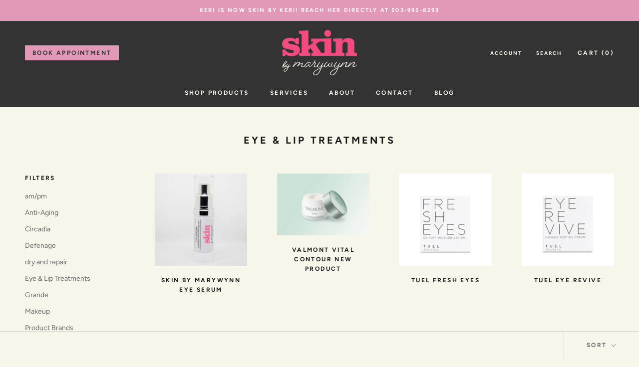

--- FILE ---
content_type: text/html; charset=utf-8
request_url: https://skinbymarywynn.com/collections/product-types-eye-amp-lip-treatments
body_size: 24459
content:
<!doctype html>

<html class="no-js" lang="en">
  <head>
    <meta charset="utf-8"> 
    <meta http-equiv="X-UA-Compatible" content="IE=edge,chrome=1">
    <meta name="viewport" content="width=device-width, initial-scale=1.0, height=device-height, minimum-scale=1.0, maximum-scale=1.0">
    <meta name="theme-color" content="">

    <title>
      Eye &amp; Lip Treatments &ndash; Skin by Marywynn
    </title><link rel="canonical" href="https://skinbymarywynn.com/collections/product-types-eye-amp-lip-treatments"><link rel="shortcut icon" href="//skinbymarywynn.com/cdn/shop/files/android-chrome-192x192_96x.png?v=1613729262" type="image/png"><meta property="og:type" content="website">
  <meta property="og:title" content="Eye &amp; Lip Treatments">
  <meta property="og:image" content="http://skinbymarywynn.com/cdn/shop/products/Skin-by-Marywynn-Eye-Serum.jpg?v=1598389163">
  <meta property="og:image:secure_url" content="https://skinbymarywynn.com/cdn/shop/products/Skin-by-Marywynn-Eye-Serum.jpg?v=1598389163">
  <meta property="og:image:width" content="2000">
  <meta property="og:image:height" content="2000"><meta property="og:url" content="https://skinbymarywynn.com/collections/product-types-eye-amp-lip-treatments">
<meta property="og:site_name" content="Skin by Marywynn"><meta name="twitter:card" content="summary"><meta name="twitter:title" content="Eye & Lip Treatments">
  <meta name="twitter:description" content="">
  <meta name="twitter:image" content="https://skinbymarywynn.com/cdn/shop/products/Skin-by-Marywynn-Eye-Serum_600x600_crop_center.jpg?v=1598389163">

    <script>window.performance && window.performance.mark && window.performance.mark('shopify.content_for_header.start');</script><meta id="shopify-digital-wallet" name="shopify-digital-wallet" content="/27828518981/digital_wallets/dialog">
<meta name="shopify-checkout-api-token" content="6a68cbf4433a9cb8f109a1a8c0dbf273">
<meta id="in-context-paypal-metadata" data-shop-id="27828518981" data-venmo-supported="true" data-environment="production" data-locale="en_US" data-paypal-v4="true" data-currency="USD">
<link rel="alternate" type="application/atom+xml" title="Feed" href="/collections/product-types-eye-amp-lip-treatments.atom" />
<link rel="alternate" type="application/json+oembed" href="https://skinbymarywynn.com/collections/product-types-eye-amp-lip-treatments.oembed">
<script async="async" src="/checkouts/internal/preloads.js?locale=en-US"></script>
<script id="shopify-features" type="application/json">{"accessToken":"6a68cbf4433a9cb8f109a1a8c0dbf273","betas":["rich-media-storefront-analytics"],"domain":"skinbymarywynn.com","predictiveSearch":true,"shopId":27828518981,"locale":"en"}</script>
<script>var Shopify = Shopify || {};
Shopify.shop = "skin-by-marywynn.myshopify.com";
Shopify.locale = "en";
Shopify.currency = {"active":"USD","rate":"1.0"};
Shopify.country = "US";
Shopify.theme = {"name":"Prestige - UI 2\/2\/24 remove GC button from header","id":125991518277,"schema_name":"Prestige","schema_version":"4.8.1","theme_store_id":855,"role":"main"};
Shopify.theme.handle = "null";
Shopify.theme.style = {"id":null,"handle":null};
Shopify.cdnHost = "skinbymarywynn.com/cdn";
Shopify.routes = Shopify.routes || {};
Shopify.routes.root = "/";</script>
<script type="module">!function(o){(o.Shopify=o.Shopify||{}).modules=!0}(window);</script>
<script>!function(o){function n(){var o=[];function n(){o.push(Array.prototype.slice.apply(arguments))}return n.q=o,n}var t=o.Shopify=o.Shopify||{};t.loadFeatures=n(),t.autoloadFeatures=n()}(window);</script>
<script id="shop-js-analytics" type="application/json">{"pageType":"collection"}</script>
<script defer="defer" async type="module" src="//skinbymarywynn.com/cdn/shopifycloud/shop-js/modules/v2/client.init-shop-cart-sync_BT-GjEfc.en.esm.js"></script>
<script defer="defer" async type="module" src="//skinbymarywynn.com/cdn/shopifycloud/shop-js/modules/v2/chunk.common_D58fp_Oc.esm.js"></script>
<script defer="defer" async type="module" src="//skinbymarywynn.com/cdn/shopifycloud/shop-js/modules/v2/chunk.modal_xMitdFEc.esm.js"></script>
<script type="module">
  await import("//skinbymarywynn.com/cdn/shopifycloud/shop-js/modules/v2/client.init-shop-cart-sync_BT-GjEfc.en.esm.js");
await import("//skinbymarywynn.com/cdn/shopifycloud/shop-js/modules/v2/chunk.common_D58fp_Oc.esm.js");
await import("//skinbymarywynn.com/cdn/shopifycloud/shop-js/modules/v2/chunk.modal_xMitdFEc.esm.js");

  window.Shopify.SignInWithShop?.initShopCartSync?.({"fedCMEnabled":true,"windoidEnabled":true});

</script>
<script>(function() {
  var isLoaded = false;
  function asyncLoad() {
    if (isLoaded) return;
    isLoaded = true;
    var urls = ["https:\/\/cdn.shopify.com\/s\/files\/1\/0278\/2851\/8981\/t\/7\/assets\/globo.formbuilder.init.js?v=1597970010\u0026shop=skin-by-marywynn.myshopify.com"];
    for (var i = 0; i < urls.length; i++) {
      var s = document.createElement('script');
      s.type = 'text/javascript';
      s.async = true;
      s.src = urls[i];
      var x = document.getElementsByTagName('script')[0];
      x.parentNode.insertBefore(s, x);
    }
  };
  if(window.attachEvent) {
    window.attachEvent('onload', asyncLoad);
  } else {
    window.addEventListener('load', asyncLoad, false);
  }
})();</script>
<script id="__st">var __st={"a":27828518981,"offset":-28800,"reqid":"9450a089-e106-4153-af9d-ef77293aef93-1769043387","pageurl":"skinbymarywynn.com\/collections\/product-types-eye-amp-lip-treatments","u":"85aaa0ac9505","p":"collection","rtyp":"collection","rid":158807261253};</script>
<script>window.ShopifyPaypalV4VisibilityTracking = true;</script>
<script id="captcha-bootstrap">!function(){'use strict';const t='contact',e='account',n='new_comment',o=[[t,t],['blogs',n],['comments',n],[t,'customer']],c=[[e,'customer_login'],[e,'guest_login'],[e,'recover_customer_password'],[e,'create_customer']],r=t=>t.map((([t,e])=>`form[action*='/${t}']:not([data-nocaptcha='true']) input[name='form_type'][value='${e}']`)).join(','),a=t=>()=>t?[...document.querySelectorAll(t)].map((t=>t.form)):[];function s(){const t=[...o],e=r(t);return a(e)}const i='password',u='form_key',d=['recaptcha-v3-token','g-recaptcha-response','h-captcha-response',i],f=()=>{try{return window.sessionStorage}catch{return}},m='__shopify_v',_=t=>t.elements[u];function p(t,e,n=!1){try{const o=window.sessionStorage,c=JSON.parse(o.getItem(e)),{data:r}=function(t){const{data:e,action:n}=t;return t[m]||n?{data:e,action:n}:{data:t,action:n}}(c);for(const[e,n]of Object.entries(r))t.elements[e]&&(t.elements[e].value=n);n&&o.removeItem(e)}catch(o){console.error('form repopulation failed',{error:o})}}const l='form_type',E='cptcha';function T(t){t.dataset[E]=!0}const w=window,h=w.document,L='Shopify',v='ce_forms',y='captcha';let A=!1;((t,e)=>{const n=(g='f06e6c50-85a8-45c8-87d0-21a2b65856fe',I='https://cdn.shopify.com/shopifycloud/storefront-forms-hcaptcha/ce_storefront_forms_captcha_hcaptcha.v1.5.2.iife.js',D={infoText:'Protected by hCaptcha',privacyText:'Privacy',termsText:'Terms'},(t,e,n)=>{const o=w[L][v],c=o.bindForm;if(c)return c(t,g,e,D).then(n);var r;o.q.push([[t,g,e,D],n]),r=I,A||(h.body.append(Object.assign(h.createElement('script'),{id:'captcha-provider',async:!0,src:r})),A=!0)});var g,I,D;w[L]=w[L]||{},w[L][v]=w[L][v]||{},w[L][v].q=[],w[L][y]=w[L][y]||{},w[L][y].protect=function(t,e){n(t,void 0,e),T(t)},Object.freeze(w[L][y]),function(t,e,n,w,h,L){const[v,y,A,g]=function(t,e,n){const i=e?o:[],u=t?c:[],d=[...i,...u],f=r(d),m=r(i),_=r(d.filter((([t,e])=>n.includes(e))));return[a(f),a(m),a(_),s()]}(w,h,L),I=t=>{const e=t.target;return e instanceof HTMLFormElement?e:e&&e.form},D=t=>v().includes(t);t.addEventListener('submit',(t=>{const e=I(t);if(!e)return;const n=D(e)&&!e.dataset.hcaptchaBound&&!e.dataset.recaptchaBound,o=_(e),c=g().includes(e)&&(!o||!o.value);(n||c)&&t.preventDefault(),c&&!n&&(function(t){try{if(!f())return;!function(t){const e=f();if(!e)return;const n=_(t);if(!n)return;const o=n.value;o&&e.removeItem(o)}(t);const e=Array.from(Array(32),(()=>Math.random().toString(36)[2])).join('');!function(t,e){_(t)||t.append(Object.assign(document.createElement('input'),{type:'hidden',name:u})),t.elements[u].value=e}(t,e),function(t,e){const n=f();if(!n)return;const o=[...t.querySelectorAll(`input[type='${i}']`)].map((({name:t})=>t)),c=[...d,...o],r={};for(const[a,s]of new FormData(t).entries())c.includes(a)||(r[a]=s);n.setItem(e,JSON.stringify({[m]:1,action:t.action,data:r}))}(t,e)}catch(e){console.error('failed to persist form',e)}}(e),e.submit())}));const S=(t,e)=>{t&&!t.dataset[E]&&(n(t,e.some((e=>e===t))),T(t))};for(const o of['focusin','change'])t.addEventListener(o,(t=>{const e=I(t);D(e)&&S(e,y())}));const B=e.get('form_key'),M=e.get(l),P=B&&M;t.addEventListener('DOMContentLoaded',(()=>{const t=y();if(P)for(const e of t)e.elements[l].value===M&&p(e,B);[...new Set([...A(),...v().filter((t=>'true'===t.dataset.shopifyCaptcha))])].forEach((e=>S(e,t)))}))}(h,new URLSearchParams(w.location.search),n,t,e,['guest_login'])})(!0,!0)}();</script>
<script integrity="sha256-4kQ18oKyAcykRKYeNunJcIwy7WH5gtpwJnB7kiuLZ1E=" data-source-attribution="shopify.loadfeatures" defer="defer" src="//skinbymarywynn.com/cdn/shopifycloud/storefront/assets/storefront/load_feature-a0a9edcb.js" crossorigin="anonymous"></script>
<script data-source-attribution="shopify.dynamic_checkout.dynamic.init">var Shopify=Shopify||{};Shopify.PaymentButton=Shopify.PaymentButton||{isStorefrontPortableWallets:!0,init:function(){window.Shopify.PaymentButton.init=function(){};var t=document.createElement("script");t.src="https://skinbymarywynn.com/cdn/shopifycloud/portable-wallets/latest/portable-wallets.en.js",t.type="module",document.head.appendChild(t)}};
</script>
<script data-source-attribution="shopify.dynamic_checkout.buyer_consent">
  function portableWalletsHideBuyerConsent(e){var t=document.getElementById("shopify-buyer-consent"),n=document.getElementById("shopify-subscription-policy-button");t&&n&&(t.classList.add("hidden"),t.setAttribute("aria-hidden","true"),n.removeEventListener("click",e))}function portableWalletsShowBuyerConsent(e){var t=document.getElementById("shopify-buyer-consent"),n=document.getElementById("shopify-subscription-policy-button");t&&n&&(t.classList.remove("hidden"),t.removeAttribute("aria-hidden"),n.addEventListener("click",e))}window.Shopify?.PaymentButton&&(window.Shopify.PaymentButton.hideBuyerConsent=portableWalletsHideBuyerConsent,window.Shopify.PaymentButton.showBuyerConsent=portableWalletsShowBuyerConsent);
</script>
<script data-source-attribution="shopify.dynamic_checkout.cart.bootstrap">document.addEventListener("DOMContentLoaded",(function(){function t(){return document.querySelector("shopify-accelerated-checkout-cart, shopify-accelerated-checkout")}if(t())Shopify.PaymentButton.init();else{new MutationObserver((function(e,n){t()&&(Shopify.PaymentButton.init(),n.disconnect())})).observe(document.body,{childList:!0,subtree:!0})}}));
</script>
<link id="shopify-accelerated-checkout-styles" rel="stylesheet" media="screen" href="https://skinbymarywynn.com/cdn/shopifycloud/portable-wallets/latest/accelerated-checkout-backwards-compat.css" crossorigin="anonymous">
<style id="shopify-accelerated-checkout-cart">
        #shopify-buyer-consent {
  margin-top: 1em;
  display: inline-block;
  width: 100%;
}

#shopify-buyer-consent.hidden {
  display: none;
}

#shopify-subscription-policy-button {
  background: none;
  border: none;
  padding: 0;
  text-decoration: underline;
  font-size: inherit;
  cursor: pointer;
}

#shopify-subscription-policy-button::before {
  box-shadow: none;
}

      </style>

<script>window.performance && window.performance.mark && window.performance.mark('shopify.content_for_header.end');</script>

    <link rel="stylesheet" href="//skinbymarywynn.com/cdn/shop/t/9/assets/theme.scss.css?v=140405965345060731759332172">

    <script>
      // This allows to expose several variables to the global scope, to be used in scripts
      window.theme = {
        pageType: "collection",
        moneyFormat: "${{amount}}",
        moneyWithCurrencyFormat: "${{amount}} USD",
        productImageSize: "natural",
        searchMode: "product,article",
        showPageTransition: true,
        showElementStaggering: true,
        showImageZooming: true
      };

      window.routes = {
        rootUrl: "\/",
        cartUrl: "\/cart",
        cartAddUrl: "\/cart\/add",
        cartChangeUrl: "\/cart\/change",
        searchUrl: "\/search",
        productRecommendationsUrl: "\/recommendations\/products"
      };

      window.languages = {
        cartAddNote: "Add Order Note",
        cartEditNote: "Edit Order Note",
        productImageLoadingError: "This image could not be loaded. Please try to reload the page.",
        productFormAddToCart: "Add to cart",
        productFormUnavailable: "Unavailable",
        productFormSoldOut: "Sold Out",
        shippingEstimatorOneResult: "1 option available:",
        shippingEstimatorMoreResults: "{{count}} options available:",
        shippingEstimatorNoResults: "No shipping could be found"
      };

      window.lazySizesConfig = {
        loadHidden: false,
        hFac: 0.5,
        expFactor: 2,
        ricTimeout: 150,
        lazyClass: 'Image--lazyLoad',
        loadingClass: 'Image--lazyLoading',
        loadedClass: 'Image--lazyLoaded'
      };

      document.documentElement.className = document.documentElement.className.replace('no-js', 'js');
      document.documentElement.style.setProperty('--window-height', window.innerHeight + 'px');

      // We do a quick detection of some features (we could use Modernizr but for so little...)
      (function() {
        document.documentElement.className += ((window.CSS && window.CSS.supports('(position: sticky) or (position: -webkit-sticky)')) ? ' supports-sticky' : ' no-supports-sticky');
        document.documentElement.className += (window.matchMedia('(-moz-touch-enabled: 1), (hover: none)')).matches ? ' no-supports-hover' : ' supports-hover';
      }());
    </script>

    <script src="//skinbymarywynn.com/cdn/shop/t/9/assets/lazysizes.min.js?v=174358363404432586981706908292" async></script><script src="https://polyfill-fastly.net/v3/polyfill.min.js?unknown=polyfill&features=fetch,Element.prototype.closest,Element.prototype.remove,Element.prototype.classList,Array.prototype.includes,Array.prototype.fill,Object.assign,CustomEvent,IntersectionObserver,IntersectionObserverEntry,URL" defer></script>
    <script src="//skinbymarywynn.com/cdn/shop/t/9/assets/libs.min.js?v=26178543184394469741706908292" defer></script>
    <script src="//skinbymarywynn.com/cdn/shop/t/9/assets/theme.min.js?v=28495471557109698641706908292" defer></script>
    <script src="//skinbymarywynn.com/cdn/shop/t/9/assets/custom.js?v=183944157590872491501706908292" defer></script>

    <script>
      (function () {
        window.onpageshow = function() {
          if (window.theme.showPageTransition) {
            var pageTransition = document.querySelector('.PageTransition');

            if (pageTransition) {
              pageTransition.style.visibility = 'visible';
              pageTransition.style.opacity = '0';
            }
          }

          // When the page is loaded from the cache, we have to reload the cart content
          document.documentElement.dispatchEvent(new CustomEvent('cart:refresh', {
            bubbles: true
          }));
        };
      })();
    </script>

    


  <script type="application/ld+json">
  {
    "@context": "http://schema.org",
    "@type": "BreadcrumbList",
  "itemListElement": [{
      "@type": "ListItem",
      "position": 1,
      "name": "Translation missing: en.general.breadcrumb.home",
      "item": "https://skinbymarywynn.com"
    },{
          "@type": "ListItem",
          "position": 2,
          "name": "Eye \u0026 Lip Treatments",
          "item": "https://skinbymarywynn.com/collections/product-types-eye-amp-lip-treatments"
        }]
  }
  </script>

  <link href="https://monorail-edge.shopifysvc.com" rel="dns-prefetch">
<script>(function(){if ("sendBeacon" in navigator && "performance" in window) {try {var session_token_from_headers = performance.getEntriesByType('navigation')[0].serverTiming.find(x => x.name == '_s').description;} catch {var session_token_from_headers = undefined;}var session_cookie_matches = document.cookie.match(/_shopify_s=([^;]*)/);var session_token_from_cookie = session_cookie_matches && session_cookie_matches.length === 2 ? session_cookie_matches[1] : "";var session_token = session_token_from_headers || session_token_from_cookie || "";function handle_abandonment_event(e) {var entries = performance.getEntries().filter(function(entry) {return /monorail-edge.shopifysvc.com/.test(entry.name);});if (!window.abandonment_tracked && entries.length === 0) {window.abandonment_tracked = true;var currentMs = Date.now();var navigation_start = performance.timing.navigationStart;var payload = {shop_id: 27828518981,url: window.location.href,navigation_start,duration: currentMs - navigation_start,session_token,page_type: "collection"};window.navigator.sendBeacon("https://monorail-edge.shopifysvc.com/v1/produce", JSON.stringify({schema_id: "online_store_buyer_site_abandonment/1.1",payload: payload,metadata: {event_created_at_ms: currentMs,event_sent_at_ms: currentMs}}));}}window.addEventListener('pagehide', handle_abandonment_event);}}());</script>
<script id="web-pixels-manager-setup">(function e(e,d,r,n,o){if(void 0===o&&(o={}),!Boolean(null===(a=null===(i=window.Shopify)||void 0===i?void 0:i.analytics)||void 0===a?void 0:a.replayQueue)){var i,a;window.Shopify=window.Shopify||{};var t=window.Shopify;t.analytics=t.analytics||{};var s=t.analytics;s.replayQueue=[],s.publish=function(e,d,r){return s.replayQueue.push([e,d,r]),!0};try{self.performance.mark("wpm:start")}catch(e){}var l=function(){var e={modern:/Edge?\/(1{2}[4-9]|1[2-9]\d|[2-9]\d{2}|\d{4,})\.\d+(\.\d+|)|Firefox\/(1{2}[4-9]|1[2-9]\d|[2-9]\d{2}|\d{4,})\.\d+(\.\d+|)|Chrom(ium|e)\/(9{2}|\d{3,})\.\d+(\.\d+|)|(Maci|X1{2}).+ Version\/(15\.\d+|(1[6-9]|[2-9]\d|\d{3,})\.\d+)([,.]\d+|)( \(\w+\)|)( Mobile\/\w+|) Safari\/|Chrome.+OPR\/(9{2}|\d{3,})\.\d+\.\d+|(CPU[ +]OS|iPhone[ +]OS|CPU[ +]iPhone|CPU IPhone OS|CPU iPad OS)[ +]+(15[._]\d+|(1[6-9]|[2-9]\d|\d{3,})[._]\d+)([._]\d+|)|Android:?[ /-](13[3-9]|1[4-9]\d|[2-9]\d{2}|\d{4,})(\.\d+|)(\.\d+|)|Android.+Firefox\/(13[5-9]|1[4-9]\d|[2-9]\d{2}|\d{4,})\.\d+(\.\d+|)|Android.+Chrom(ium|e)\/(13[3-9]|1[4-9]\d|[2-9]\d{2}|\d{4,})\.\d+(\.\d+|)|SamsungBrowser\/([2-9]\d|\d{3,})\.\d+/,legacy:/Edge?\/(1[6-9]|[2-9]\d|\d{3,})\.\d+(\.\d+|)|Firefox\/(5[4-9]|[6-9]\d|\d{3,})\.\d+(\.\d+|)|Chrom(ium|e)\/(5[1-9]|[6-9]\d|\d{3,})\.\d+(\.\d+|)([\d.]+$|.*Safari\/(?![\d.]+ Edge\/[\d.]+$))|(Maci|X1{2}).+ Version\/(10\.\d+|(1[1-9]|[2-9]\d|\d{3,})\.\d+)([,.]\d+|)( \(\w+\)|)( Mobile\/\w+|) Safari\/|Chrome.+OPR\/(3[89]|[4-9]\d|\d{3,})\.\d+\.\d+|(CPU[ +]OS|iPhone[ +]OS|CPU[ +]iPhone|CPU IPhone OS|CPU iPad OS)[ +]+(10[._]\d+|(1[1-9]|[2-9]\d|\d{3,})[._]\d+)([._]\d+|)|Android:?[ /-](13[3-9]|1[4-9]\d|[2-9]\d{2}|\d{4,})(\.\d+|)(\.\d+|)|Mobile Safari.+OPR\/([89]\d|\d{3,})\.\d+\.\d+|Android.+Firefox\/(13[5-9]|1[4-9]\d|[2-9]\d{2}|\d{4,})\.\d+(\.\d+|)|Android.+Chrom(ium|e)\/(13[3-9]|1[4-9]\d|[2-9]\d{2}|\d{4,})\.\d+(\.\d+|)|Android.+(UC? ?Browser|UCWEB|U3)[ /]?(15\.([5-9]|\d{2,})|(1[6-9]|[2-9]\d|\d{3,})\.\d+)\.\d+|SamsungBrowser\/(5\.\d+|([6-9]|\d{2,})\.\d+)|Android.+MQ{2}Browser\/(14(\.(9|\d{2,})|)|(1[5-9]|[2-9]\d|\d{3,})(\.\d+|))(\.\d+|)|K[Aa][Ii]OS\/(3\.\d+|([4-9]|\d{2,})\.\d+)(\.\d+|)/},d=e.modern,r=e.legacy,n=navigator.userAgent;return n.match(d)?"modern":n.match(r)?"legacy":"unknown"}(),u="modern"===l?"modern":"legacy",c=(null!=n?n:{modern:"",legacy:""})[u],f=function(e){return[e.baseUrl,"/wpm","/b",e.hashVersion,"modern"===e.buildTarget?"m":"l",".js"].join("")}({baseUrl:d,hashVersion:r,buildTarget:u}),m=function(e){var d=e.version,r=e.bundleTarget,n=e.surface,o=e.pageUrl,i=e.monorailEndpoint;return{emit:function(e){var a=e.status,t=e.errorMsg,s=(new Date).getTime(),l=JSON.stringify({metadata:{event_sent_at_ms:s},events:[{schema_id:"web_pixels_manager_load/3.1",payload:{version:d,bundle_target:r,page_url:o,status:a,surface:n,error_msg:t},metadata:{event_created_at_ms:s}}]});if(!i)return console&&console.warn&&console.warn("[Web Pixels Manager] No Monorail endpoint provided, skipping logging."),!1;try{return self.navigator.sendBeacon.bind(self.navigator)(i,l)}catch(e){}var u=new XMLHttpRequest;try{return u.open("POST",i,!0),u.setRequestHeader("Content-Type","text/plain"),u.send(l),!0}catch(e){return console&&console.warn&&console.warn("[Web Pixels Manager] Got an unhandled error while logging to Monorail."),!1}}}}({version:r,bundleTarget:l,surface:e.surface,pageUrl:self.location.href,monorailEndpoint:e.monorailEndpoint});try{o.browserTarget=l,function(e){var d=e.src,r=e.async,n=void 0===r||r,o=e.onload,i=e.onerror,a=e.sri,t=e.scriptDataAttributes,s=void 0===t?{}:t,l=document.createElement("script"),u=document.querySelector("head"),c=document.querySelector("body");if(l.async=n,l.src=d,a&&(l.integrity=a,l.crossOrigin="anonymous"),s)for(var f in s)if(Object.prototype.hasOwnProperty.call(s,f))try{l.dataset[f]=s[f]}catch(e){}if(o&&l.addEventListener("load",o),i&&l.addEventListener("error",i),u)u.appendChild(l);else{if(!c)throw new Error("Did not find a head or body element to append the script");c.appendChild(l)}}({src:f,async:!0,onload:function(){if(!function(){var e,d;return Boolean(null===(d=null===(e=window.Shopify)||void 0===e?void 0:e.analytics)||void 0===d?void 0:d.initialized)}()){var d=window.webPixelsManager.init(e)||void 0;if(d){var r=window.Shopify.analytics;r.replayQueue.forEach((function(e){var r=e[0],n=e[1],o=e[2];d.publishCustomEvent(r,n,o)})),r.replayQueue=[],r.publish=d.publishCustomEvent,r.visitor=d.visitor,r.initialized=!0}}},onerror:function(){return m.emit({status:"failed",errorMsg:"".concat(f," has failed to load")})},sri:function(e){var d=/^sha384-[A-Za-z0-9+/=]+$/;return"string"==typeof e&&d.test(e)}(c)?c:"",scriptDataAttributes:o}),m.emit({status:"loading"})}catch(e){m.emit({status:"failed",errorMsg:(null==e?void 0:e.message)||"Unknown error"})}}})({shopId: 27828518981,storefrontBaseUrl: "https://skinbymarywynn.com",extensionsBaseUrl: "https://extensions.shopifycdn.com/cdn/shopifycloud/web-pixels-manager",monorailEndpoint: "https://monorail-edge.shopifysvc.com/unstable/produce_batch",surface: "storefront-renderer",enabledBetaFlags: ["2dca8a86"],webPixelsConfigList: [{"id":"shopify-app-pixel","configuration":"{}","eventPayloadVersion":"v1","runtimeContext":"STRICT","scriptVersion":"0450","apiClientId":"shopify-pixel","type":"APP","privacyPurposes":["ANALYTICS","MARKETING"]},{"id":"shopify-custom-pixel","eventPayloadVersion":"v1","runtimeContext":"LAX","scriptVersion":"0450","apiClientId":"shopify-pixel","type":"CUSTOM","privacyPurposes":["ANALYTICS","MARKETING"]}],isMerchantRequest: false,initData: {"shop":{"name":"Skin by Marywynn","paymentSettings":{"currencyCode":"USD"},"myshopifyDomain":"skin-by-marywynn.myshopify.com","countryCode":"US","storefrontUrl":"https:\/\/skinbymarywynn.com"},"customer":null,"cart":null,"checkout":null,"productVariants":[],"purchasingCompany":null},},"https://skinbymarywynn.com/cdn","fcfee988w5aeb613cpc8e4bc33m6693e112",{"modern":"","legacy":""},{"shopId":"27828518981","storefrontBaseUrl":"https:\/\/skinbymarywynn.com","extensionBaseUrl":"https:\/\/extensions.shopifycdn.com\/cdn\/shopifycloud\/web-pixels-manager","surface":"storefront-renderer","enabledBetaFlags":"[\"2dca8a86\"]","isMerchantRequest":"false","hashVersion":"fcfee988w5aeb613cpc8e4bc33m6693e112","publish":"custom","events":"[[\"page_viewed\",{}],[\"collection_viewed\",{\"collection\":{\"id\":\"158807261253\",\"title\":\"Eye \u0026 Lip Treatments\",\"productVariants\":[{\"price\":{\"amount\":75.0,\"currencyCode\":\"USD\"},\"product\":{\"title\":\"Skin by Marywynn Eye Serum\",\"vendor\":\"Skin by Marywynn\",\"id\":\"4412742172741\",\"untranslatedTitle\":\"Skin by Marywynn Eye Serum\",\"url\":\"\/products\/skin-by-marywynn-eye-serum\",\"type\":\"\"},\"id\":\"31491809345605\",\"image\":{\"src\":\"\/\/skinbymarywynn.com\/cdn\/shop\/products\/Skin-by-Marywynn-Eye-Serum.jpg?v=1598389163\"},\"sku\":\"\",\"title\":\"Default Title\",\"untranslatedTitle\":\"Default Title\"},{\"price\":{\"amount\":230.0,\"currencyCode\":\"USD\"},\"product\":{\"title\":\"Valmont Vital Contour NEW Product\",\"vendor\":\"Skin by Marywynn\",\"id\":\"4412752396357\",\"untranslatedTitle\":\"Valmont Vital Contour NEW Product\",\"url\":\"\/products\/valmont-prime-contour\",\"type\":\"\"},\"id\":\"31491823468613\",\"image\":{\"src\":\"\/\/skinbymarywynn.com\/cdn\/shop\/files\/cream_705404_valmont_vital_contour_cream_left-min.webp?v=1740103597\"},\"sku\":\"\",\"title\":\"Default Title\",\"untranslatedTitle\":\"Default Title\"},{\"price\":{\"amount\":30.0,\"currencyCode\":\"USD\"},\"product\":{\"title\":\"Tuel Fresh Eyes\",\"vendor\":\"Skin by Marywynn\",\"id\":\"4412747579461\",\"untranslatedTitle\":\"Tuel Fresh Eyes\",\"url\":\"\/products\/tuel-eye-plus-lotion-new-name-fresh-eyes\",\"type\":\"\"},\"id\":\"31491817013317\",\"image\":{\"src\":\"\/\/skinbymarywynn.com\/cdn\/shop\/products\/fresheyescorrect.jpg?v=1589490419\"},\"sku\":\"\",\"title\":\"Default Title\",\"untranslatedTitle\":\"Default Title\"},{\"price\":{\"amount\":70.0,\"currencyCode\":\"USD\"},\"product\":{\"title\":\"Tuel Eye Revive\",\"vendor\":\"Skin by Marywynn\",\"id\":\"4412756623429\",\"untranslatedTitle\":\"Tuel Eye Revive\",\"url\":\"\/products\/tuel-eye-revive\",\"type\":\"\"},\"id\":\"31491829006405\",\"image\":{\"src\":\"\/\/skinbymarywynn.com\/cdn\/shop\/products\/eyerevivecorrect.jpg?v=1589490475\"},\"sku\":\"\",\"title\":\"Default Title\",\"untranslatedTitle\":\"Default Title\"},{\"price\":{\"amount\":45.0,\"currencyCode\":\"USD\"},\"product\":{\"title\":\"Skin by Marywynn Lip Remodeling Treatment\",\"vendor\":\"Skin by Marywynn\",\"id\":\"4412742926405\",\"untranslatedTitle\":\"Skin by Marywynn Lip Remodeling Treatment\",\"url\":\"\/products\/skin-by-marywynn-lip-remodeling-treatment\",\"type\":\"\"},\"id\":\"31491810525253\",\"image\":{\"src\":\"\/\/skinbymarywynn.com\/cdn\/shop\/products\/lipremonew.jpg?v=1589490392\"},\"sku\":\"\",\"title\":\"Default Title\",\"untranslatedTitle\":\"Default Title\"},{\"price\":{\"amount\":175.0,\"currencyCode\":\"USD\"},\"product\":{\"title\":\"Valmont Hydra3 Eye\",\"vendor\":\"Skin by Marywynn\",\"id\":\"6589444325445\",\"untranslatedTitle\":\"Valmont Hydra3 Eye\",\"url\":\"\/products\/copy-of-valmont-moisturizing-eye-c-gel-discontinued-by-valmont\",\"type\":\"\"},\"id\":\"39333909561413\",\"image\":{\"src\":\"\/\/skinbymarywynn.com\/cdn\/shop\/products\/Hydra3eye.jpg?v=1620084168\"},\"sku\":\"\",\"title\":\"Default Title\",\"untranslatedTitle\":\"Default Title\"},{\"price\":{\"amount\":58.0,\"currencyCode\":\"USD\"},\"product\":{\"title\":\"Tuel Eye Corrector\",\"vendor\":\"Skin by Marywynn\",\"id\":\"4412746006597\",\"untranslatedTitle\":\"Tuel Eye Corrector\",\"url\":\"\/products\/tuel-eye-corrector\",\"type\":\"\"},\"id\":\"31491815374917\",\"image\":{\"src\":\"\/\/skinbymarywynn.com\/cdn\/shop\/products\/eyecorrectorcorrect.jpg?v=1589490409\"},\"sku\":\"\",\"title\":\"Default Title\",\"untranslatedTitle\":\"Default Title\"},{\"price\":{\"amount\":127.0,\"currencyCode\":\"USD\"},\"product\":{\"title\":\"Defenage 3D Eye Radiance Cream\",\"vendor\":\"Skin by Marywynn\",\"id\":\"4572248506437\",\"untranslatedTitle\":\"Defenage 3D Eye Radiance Cream\",\"url\":\"\/products\/3d-eye-radiance-cream\",\"type\":\"Eye Cream\"},\"id\":\"31856928325701\",\"image\":{\"src\":\"\/\/skinbymarywynn.com\/cdn\/shop\/products\/defenage_eye_cream.jpg?v=1600728515\"},\"sku\":\"\",\"title\":\"Default Title\",\"untranslatedTitle\":\"Default Title\"},{\"price\":{\"amount\":27.0,\"currencyCode\":\"USD\"},\"product\":{\"title\":\"Grande LIPS Hydrating Lip Plumper\",\"vendor\":\"Skin by Marywynn\",\"id\":\"6630822182981\",\"untranslatedTitle\":\"Grande LIPS Hydrating Lip Plumper\",\"url\":\"\/products\/copy-of-grande-mascara\",\"type\":\"\"},\"id\":\"39474753699909\",\"image\":{\"src\":\"\/\/skinbymarywynn.com\/cdn\/shop\/products\/Grandelip.jpg?v=1629756193\"},\"sku\":\"\",\"title\":\"Pale Rose\",\"untranslatedTitle\":\"Pale Rose\"},{\"price\":{\"amount\":43.0,\"currencyCode\":\"USD\"},\"product\":{\"title\":\"Tizo Eye Renewal SPF 20\",\"vendor\":\"Skin by Marywynn\",\"id\":\"4570158366789\",\"untranslatedTitle\":\"Tizo Eye Renewal SPF 20\",\"url\":\"\/products\/tizo-eye-renewal-spf-20\",\"type\":\"Eye Cream\"},\"id\":\"31851154735173\",\"image\":{\"src\":\"\/\/skinbymarywynn.com\/cdn\/shop\/products\/TIZO-eye-renewal-SPF20.jpg?v=1600387988\"},\"sku\":\"\",\"title\":\"Default Title\",\"untranslatedTitle\":\"Default Title\"},{\"price\":{\"amount\":40.0,\"currencyCode\":\"USD\"},\"product\":{\"title\":\"Circadia Emergency Eye Lift\",\"vendor\":\"Skin by Marywynn\",\"id\":\"4412749086789\",\"untranslatedTitle\":\"Circadia Emergency Eye Lift\",\"url\":\"\/products\/circadia-emergency-eye-lift\",\"type\":\"\"},\"id\":\"31491818946629\",\"image\":{\"src\":\"\/\/skinbymarywynn.com\/cdn\/shop\/products\/sbm-products-EmergencyEyeLift-300x300.jpg?v=1589490428\"},\"sku\":\"\",\"title\":\"Default Title\",\"untranslatedTitle\":\"Default Title\"},{\"price\":{\"amount\":425.0,\"currencyCode\":\"USD\"},\"product\":{\"title\":\"Valmont Eye Instant Stress Relieving Mask x5\",\"vendor\":\"Skin by Marywynn\",\"id\":\"4412755083333\",\"untranslatedTitle\":\"Valmont Eye Instant Stress Relieving Mask x5\",\"url\":\"\/products\/valmont-eye-instant-stress-relieving-mask-x5\",\"type\":\"\"},\"id\":\"31491827204165\",\"image\":{\"src\":\"\/\/skinbymarywynn.com\/cdn\/shop\/products\/Valmont-EyeInstantStressRelievingMask-x5-Coffret.jpg?v=1589490465\"},\"sku\":\"\",\"title\":\"Default Title\",\"untranslatedTitle\":\"Default Title\"},{\"price\":{\"amount\":10.5,\"currencyCode\":\"USD\"},\"product\":{\"title\":\"Tizo Lip Protection SPF45\",\"vendor\":\"Skin by Marywynn\",\"id\":\"4412750495813\",\"untranslatedTitle\":\"Tizo Lip Protection SPF45\",\"url\":\"\/products\/tizo-lip-protection-spf45\",\"type\":\"\"},\"id\":\"31491820585029\",\"image\":{\"src\":\"\/\/skinbymarywynn.com\/cdn\/shop\/products\/lipteccorrect.png?v=1589490452\"},\"sku\":\"\",\"title\":\"Default Title\",\"untranslatedTitle\":\"Default Title\"}]}}]]"});</script><script>
  window.ShopifyAnalytics = window.ShopifyAnalytics || {};
  window.ShopifyAnalytics.meta = window.ShopifyAnalytics.meta || {};
  window.ShopifyAnalytics.meta.currency = 'USD';
  var meta = {"products":[{"id":4412742172741,"gid":"gid:\/\/shopify\/Product\/4412742172741","vendor":"Skin by Marywynn","type":"","handle":"skin-by-marywynn-eye-serum","variants":[{"id":31491809345605,"price":7500,"name":"Skin by Marywynn Eye Serum","public_title":null,"sku":""}],"remote":false},{"id":4412752396357,"gid":"gid:\/\/shopify\/Product\/4412752396357","vendor":"Skin by Marywynn","type":"","handle":"valmont-prime-contour","variants":[{"id":31491823468613,"price":23000,"name":"Valmont Vital Contour NEW Product","public_title":null,"sku":""}],"remote":false},{"id":4412747579461,"gid":"gid:\/\/shopify\/Product\/4412747579461","vendor":"Skin by Marywynn","type":"","handle":"tuel-eye-plus-lotion-new-name-fresh-eyes","variants":[{"id":31491817013317,"price":3000,"name":"Tuel Fresh Eyes","public_title":null,"sku":""}],"remote":false},{"id":4412756623429,"gid":"gid:\/\/shopify\/Product\/4412756623429","vendor":"Skin by Marywynn","type":"","handle":"tuel-eye-revive","variants":[{"id":31491829006405,"price":7000,"name":"Tuel Eye Revive","public_title":null,"sku":""}],"remote":false},{"id":4412742926405,"gid":"gid:\/\/shopify\/Product\/4412742926405","vendor":"Skin by Marywynn","type":"","handle":"skin-by-marywynn-lip-remodeling-treatment","variants":[{"id":31491810525253,"price":4500,"name":"Skin by Marywynn Lip Remodeling Treatment","public_title":null,"sku":""}],"remote":false},{"id":6589444325445,"gid":"gid:\/\/shopify\/Product\/6589444325445","vendor":"Skin by Marywynn","type":"","handle":"copy-of-valmont-moisturizing-eye-c-gel-discontinued-by-valmont","variants":[{"id":39333909561413,"price":17500,"name":"Valmont Hydra3 Eye","public_title":null,"sku":""}],"remote":false},{"id":4412746006597,"gid":"gid:\/\/shopify\/Product\/4412746006597","vendor":"Skin by Marywynn","type":"","handle":"tuel-eye-corrector","variants":[{"id":31491815374917,"price":5800,"name":"Tuel Eye Corrector","public_title":null,"sku":""}],"remote":false},{"id":4572248506437,"gid":"gid:\/\/shopify\/Product\/4572248506437","vendor":"Skin by Marywynn","type":"Eye Cream","handle":"3d-eye-radiance-cream","variants":[{"id":31856928325701,"price":12700,"name":"Defenage 3D Eye Radiance Cream","public_title":null,"sku":""}],"remote":false},{"id":6630822182981,"gid":"gid:\/\/shopify\/Product\/6630822182981","vendor":"Skin by Marywynn","type":"","handle":"copy-of-grande-mascara","variants":[{"id":39474753699909,"price":2700,"name":"Grande LIPS Hydrating Lip Plumper - Pale Rose","public_title":"Pale Rose","sku":""},{"id":39474753732677,"price":2700,"name":"Grande LIPS Hydrating Lip Plumper - Mauve Epice","public_title":"Mauve Epice","sku":""},{"id":39866035601477,"price":2700,"name":"Grande LIPS Hydrating Lip Plumper - Barely There","public_title":"Barely There","sku":""}],"remote":false},{"id":4570158366789,"gid":"gid:\/\/shopify\/Product\/4570158366789","vendor":"Skin by Marywynn","type":"Eye Cream","handle":"tizo-eye-renewal-spf-20","variants":[{"id":31851154735173,"price":4300,"name":"Tizo Eye Renewal SPF 20","public_title":null,"sku":""}],"remote":false},{"id":4412749086789,"gid":"gid:\/\/shopify\/Product\/4412749086789","vendor":"Skin by Marywynn","type":"","handle":"circadia-emergency-eye-lift","variants":[{"id":31491818946629,"price":4000,"name":"Circadia Emergency Eye Lift","public_title":null,"sku":""}],"remote":false},{"id":4412755083333,"gid":"gid:\/\/shopify\/Product\/4412755083333","vendor":"Skin by Marywynn","type":"","handle":"valmont-eye-instant-stress-relieving-mask-x5","variants":[{"id":31491827204165,"price":42500,"name":"Valmont Eye Instant Stress Relieving Mask x5","public_title":null,"sku":""}],"remote":false},{"id":4412750495813,"gid":"gid:\/\/shopify\/Product\/4412750495813","vendor":"Skin by Marywynn","type":"","handle":"tizo-lip-protection-spf45","variants":[{"id":31491820585029,"price":1050,"name":"Tizo Lip Protection SPF45","public_title":null,"sku":""}],"remote":false}],"page":{"pageType":"collection","resourceType":"collection","resourceId":158807261253,"requestId":"9450a089-e106-4153-af9d-ef77293aef93-1769043387"}};
  for (var attr in meta) {
    window.ShopifyAnalytics.meta[attr] = meta[attr];
  }
</script>
<script class="analytics">
  (function () {
    var customDocumentWrite = function(content) {
      var jquery = null;

      if (window.jQuery) {
        jquery = window.jQuery;
      } else if (window.Checkout && window.Checkout.$) {
        jquery = window.Checkout.$;
      }

      if (jquery) {
        jquery('body').append(content);
      }
    };

    var hasLoggedConversion = function(token) {
      if (token) {
        return document.cookie.indexOf('loggedConversion=' + token) !== -1;
      }
      return false;
    }

    var setCookieIfConversion = function(token) {
      if (token) {
        var twoMonthsFromNow = new Date(Date.now());
        twoMonthsFromNow.setMonth(twoMonthsFromNow.getMonth() + 2);

        document.cookie = 'loggedConversion=' + token + '; expires=' + twoMonthsFromNow;
      }
    }

    var trekkie = window.ShopifyAnalytics.lib = window.trekkie = window.trekkie || [];
    if (trekkie.integrations) {
      return;
    }
    trekkie.methods = [
      'identify',
      'page',
      'ready',
      'track',
      'trackForm',
      'trackLink'
    ];
    trekkie.factory = function(method) {
      return function() {
        var args = Array.prototype.slice.call(arguments);
        args.unshift(method);
        trekkie.push(args);
        return trekkie;
      };
    };
    for (var i = 0; i < trekkie.methods.length; i++) {
      var key = trekkie.methods[i];
      trekkie[key] = trekkie.factory(key);
    }
    trekkie.load = function(config) {
      trekkie.config = config || {};
      trekkie.config.initialDocumentCookie = document.cookie;
      var first = document.getElementsByTagName('script')[0];
      var script = document.createElement('script');
      script.type = 'text/javascript';
      script.onerror = function(e) {
        var scriptFallback = document.createElement('script');
        scriptFallback.type = 'text/javascript';
        scriptFallback.onerror = function(error) {
                var Monorail = {
      produce: function produce(monorailDomain, schemaId, payload) {
        var currentMs = new Date().getTime();
        var event = {
          schema_id: schemaId,
          payload: payload,
          metadata: {
            event_created_at_ms: currentMs,
            event_sent_at_ms: currentMs
          }
        };
        return Monorail.sendRequest("https://" + monorailDomain + "/v1/produce", JSON.stringify(event));
      },
      sendRequest: function sendRequest(endpointUrl, payload) {
        // Try the sendBeacon API
        if (window && window.navigator && typeof window.navigator.sendBeacon === 'function' && typeof window.Blob === 'function' && !Monorail.isIos12()) {
          var blobData = new window.Blob([payload], {
            type: 'text/plain'
          });

          if (window.navigator.sendBeacon(endpointUrl, blobData)) {
            return true;
          } // sendBeacon was not successful

        } // XHR beacon

        var xhr = new XMLHttpRequest();

        try {
          xhr.open('POST', endpointUrl);
          xhr.setRequestHeader('Content-Type', 'text/plain');
          xhr.send(payload);
        } catch (e) {
          console.log(e);
        }

        return false;
      },
      isIos12: function isIos12() {
        return window.navigator.userAgent.lastIndexOf('iPhone; CPU iPhone OS 12_') !== -1 || window.navigator.userAgent.lastIndexOf('iPad; CPU OS 12_') !== -1;
      }
    };
    Monorail.produce('monorail-edge.shopifysvc.com',
      'trekkie_storefront_load_errors/1.1',
      {shop_id: 27828518981,
      theme_id: 125991518277,
      app_name: "storefront",
      context_url: window.location.href,
      source_url: "//skinbymarywynn.com/cdn/s/trekkie.storefront.9615f8e10e499e09ff0451d383e936edfcfbbf47.min.js"});

        };
        scriptFallback.async = true;
        scriptFallback.src = '//skinbymarywynn.com/cdn/s/trekkie.storefront.9615f8e10e499e09ff0451d383e936edfcfbbf47.min.js';
        first.parentNode.insertBefore(scriptFallback, first);
      };
      script.async = true;
      script.src = '//skinbymarywynn.com/cdn/s/trekkie.storefront.9615f8e10e499e09ff0451d383e936edfcfbbf47.min.js';
      first.parentNode.insertBefore(script, first);
    };
    trekkie.load(
      {"Trekkie":{"appName":"storefront","development":false,"defaultAttributes":{"shopId":27828518981,"isMerchantRequest":null,"themeId":125991518277,"themeCityHash":"17245556938399244195","contentLanguage":"en","currency":"USD","eventMetadataId":"1d8c494c-e8d3-49c4-952f-78c36fe60c6d"},"isServerSideCookieWritingEnabled":true,"monorailRegion":"shop_domain","enabledBetaFlags":["65f19447"]},"Session Attribution":{},"S2S":{"facebookCapiEnabled":false,"source":"trekkie-storefront-renderer","apiClientId":580111}}
    );

    var loaded = false;
    trekkie.ready(function() {
      if (loaded) return;
      loaded = true;

      window.ShopifyAnalytics.lib = window.trekkie;

      var originalDocumentWrite = document.write;
      document.write = customDocumentWrite;
      try { window.ShopifyAnalytics.merchantGoogleAnalytics.call(this); } catch(error) {};
      document.write = originalDocumentWrite;

      window.ShopifyAnalytics.lib.page(null,{"pageType":"collection","resourceType":"collection","resourceId":158807261253,"requestId":"9450a089-e106-4153-af9d-ef77293aef93-1769043387","shopifyEmitted":true});

      var match = window.location.pathname.match(/checkouts\/(.+)\/(thank_you|post_purchase)/)
      var token = match? match[1]: undefined;
      if (!hasLoggedConversion(token)) {
        setCookieIfConversion(token);
        window.ShopifyAnalytics.lib.track("Viewed Product Category",{"currency":"USD","category":"Collection: product-types-eye-amp-lip-treatments","collectionName":"product-types-eye-amp-lip-treatments","collectionId":158807261253,"nonInteraction":true},undefined,undefined,{"shopifyEmitted":true});
      }
    });


        var eventsListenerScript = document.createElement('script');
        eventsListenerScript.async = true;
        eventsListenerScript.src = "//skinbymarywynn.com/cdn/shopifycloud/storefront/assets/shop_events_listener-3da45d37.js";
        document.getElementsByTagName('head')[0].appendChild(eventsListenerScript);

})();</script>
<script
  defer
  src="https://skinbymarywynn.com/cdn/shopifycloud/perf-kit/shopify-perf-kit-3.0.4.min.js"
  data-application="storefront-renderer"
  data-shop-id="27828518981"
  data-render-region="gcp-us-central1"
  data-page-type="collection"
  data-theme-instance-id="125991518277"
  data-theme-name="Prestige"
  data-theme-version="4.8.1"
  data-monorail-region="shop_domain"
  data-resource-timing-sampling-rate="10"
  data-shs="true"
  data-shs-beacon="true"
  data-shs-export-with-fetch="true"
  data-shs-logs-sample-rate="1"
  data-shs-beacon-endpoint="https://skinbymarywynn.com/api/collect"
></script>
</head>

  
<link href="//skinbymarywynn.com/cdn/shop/t/9/assets/globo.formbuilder.css?v=8416596751443643681706908292" rel="stylesheet" type="text/css" media="all" /><script>
	var Globo = Globo || {};
    Globo.FormBuilder = Globo.FormBuilder || {}
    Globo.FormBuilder.url = "https://form.globosoftware.net"
    Globo.FormBuilder.shop = {
        settings : {
            reCaptcha : {
                siteKey : ''
            }
        },
        pricing:{
            features:{
                fileUpload : 2,
                removeCopyright : false
            }
        }
    }
    Globo.FormBuilder.forms = []

        Globo.FormBuilder.page = {
        title : document.title,
        href : window.location.href
    }
</script>

<script type="text/template" id="globo-formbuilder-dynamicCSS">

	.globo-form-app{
    max-width: {{configs.appearance.width}}px;
    width: -webkit-fill-available;
    background-color:#FFF;
    {% if configs.appearance.background == 'color' %}
    background-color: {{configs.appearance.backgroundColor}};
    {% endif %}
    {% if configs.appearance.background == 'image' %}
    background-image : url('{{configs.appearance.backgroundImage}}');
    background-position: center {{configs.appearance.backgroundImageAlignment}};;
    background-repeat:no-repeat;
    background-size: cover;
    {% endif %}
}

.globo-form-app .globo-heading{
    color: {{configs.appearance.headingColor}}
}
.globo-form-app .globo-description,
.globo-form-app .header .globo-description{
    color: {{configs.appearance.descriptionColor}}
}
.globo-form-app .globo-label,
.globo-form-app .globo-form-control label.globo-label{
    color: {{configs.appearance.labelColor}}
}
.globo-form-app .globo-form-control .help-text.globo-description{
    color: {{configs.appearance.descriptionColor}}
}
.globo-form-app .globo-form-control .checkbox-wrapper .globo-option,
.globo-form-app .globo-form-control .radio-wrapper .globo-option
{
    color: {{configs.appearance.optionColor}}
}
.globo-form-app .footer{
    text-align:{{configs.footer.submitAlignment}};
}
.globo-form-app .footer button{
    border:1px solid {{configs.appearance.mainColor}};
    {% if configs.footer.submitFullWidth %}
        width:100%;
    {% endif %}
}
.globo-form-app .footer button.submit,
.globo-form-app .footer button.action.loading .spinner{
    background-color: {{configs.appearance.mainColor}};
    color : {{ configs.appearance.mainColor | idealTextColor }};
}
.globo-form-app .globo-form-control .star-rating>fieldset:not(:checked)>label:before {
    content: url('data:image/svg+xml; utf8, <svg aria-hidden="true" focusable="false" data-prefix="far" data-icon="star" class="svg-inline--fa fa-star fa-w-18" role="img" xmlns="http://www.w3.org/2000/svg" viewBox="0 0 576 512"><path fill="{{configs.appearance.mainColor | encodeHexColor }}" d="M528.1 171.5L382 150.2 316.7 17.8c-11.7-23.6-45.6-23.9-57.4 0L194 150.2 47.9 171.5c-26.2 3.8-36.7 36.1-17.7 54.6l105.7 103-25 145.5c-4.5 26.3 23.2 46 46.4 33.7L288 439.6l130.7 68.7c23.2 12.2 50.9-7.4 46.4-33.7l-25-145.5 105.7-103c19-18.5 8.5-50.8-17.7-54.6zM388.6 312.3l23.7 138.4L288 385.4l-124.3 65.3 23.7-138.4-100.6-98 139-20.2 62.2-126 62.2 126 139 20.2-100.6 98z"></path></svg>');
}
.globo-form-app .globo-form-control .star-rating>fieldset>input:checked ~ label:before {
    content: url('data:image/svg+xml; utf8, <svg aria-hidden="true" focusable="false" data-prefix="fas" data-icon="star" class="svg-inline--fa fa-star fa-w-18" role="img" xmlns="http://www.w3.org/2000/svg" viewBox="0 0 576 512"><path fill="{{configs.appearance.mainColor | encodeHexColor }}" d="M259.3 17.8L194 150.2 47.9 171.5c-26.2 3.8-36.7 36.1-17.7 54.6l105.7 103-25 145.5c-4.5 26.3 23.2 46 46.4 33.7L288 439.6l130.7 68.7c23.2 12.2 50.9-7.4 46.4-33.7l-25-145.5 105.7-103c19-18.5 8.5-50.8-17.7-54.6L382 150.2 316.7 17.8c-11.7-23.6-45.6-23.9-57.4 0z"></path></svg>');
}
.globo-form-app .globo-form-control .star-rating>fieldset:not(:checked)>label:hover:before, .globo-form-app .globo-form-control .star-rating>fieldset:not(:checked)>label:hover ~ label:before{
    content : url('data:image/svg+xml; utf8, <svg aria-hidden="true" focusable="false" data-prefix="fas" data-icon="star" class="svg-inline--fa fa-star fa-w-18" role="img" xmlns="http://www.w3.org/2000/svg" viewBox="0 0 576 512"><path fill="{{configs.appearance.mainColor | encodeHexColor }}" d="M259.3 17.8L194 150.2 47.9 171.5c-26.2 3.8-36.7 36.1-17.7 54.6l105.7 103-25 145.5c-4.5 26.3 23.2 46 46.4 33.7L288 439.6l130.7 68.7c23.2 12.2 50.9-7.4 46.4-33.7l-25-145.5 105.7-103c19-18.5 8.5-50.8-17.7-54.6L382 150.2 316.7 17.8c-11.7-23.6-45.6-23.9-57.4 0z"></path></svg>')
}
.globo-form-app .globo-form-control .radio-wrapper .radio-input:checked ~ .radio-label:after {
    background: {{configs.appearance.mainColor}};
    background: radial-gradient({{configs.appearance.mainColor}} 40%, #fff 45%);
}
.globo-form-app .globo-form-control .checkbox-wrapper .checkbox-input:checked ~ .checkbox-label:before {
    border-color: {{configs.appearance.mainColor}};
    box-shadow: 0 4px 6px rgba(50,50,93,0.11), 0 1px 3px rgba(0,0,0,0.08);
    background-color: {{configs.appearance.mainColor}};
}
.globo-form-app .step.-completed .step__number,
.globo-form-app .line.-progress,
.globo-form-app .line.-start{
    background-color: {{configs.appearance.mainColor}};
}
.globo-form-app .checkmark__check,
.globo-form-app .checkmark__circle{
    stroke: {{configs.appearance.mainColor}};
}
.globo-form .floating-button{
    background-color: {{configs.appearance.mainColor}};
}
.globo-form-app .globo-form-control .checkbox-wrapper .checkbox-input ~ .checkbox-label:before,
.globo-form-app .globo-form-control .radio-wrapper .radio-input ~ .radio-label:after{
    border-color : {{configs.appearance.mainColor}};
}
.flatpickr-day.selected, .flatpickr-day.startRange, .flatpickr-day.endRange, .flatpickr-day.selected.inRange, .flatpickr-day.startRange.inRange, .flatpickr-day.endRange.inRange, .flatpickr-day.selected:focus, .flatpickr-day.startRange:focus, .flatpickr-day.endRange:focus, .flatpickr-day.selected:hover, .flatpickr-day.startRange:hover, .flatpickr-day.endRange:hover, .flatpickr-day.selected.prevMonthDay, .flatpickr-day.startRange.prevMonthDay, .flatpickr-day.endRange.prevMonthDay, .flatpickr-day.selected.nextMonthDay, .flatpickr-day.startRange.nextMonthDay, .flatpickr-day.endRange.nextMonthDay {
    background: {{configs.appearance.mainColor}};
    border-color: {{configs.appearance.mainColor}};
}

</script>
<script type="text/template" id="globo-formbuilder-template">

	<div class="globo-form {{configs.appearance.layout}}-form">
<style>{{ null | renderElement : dynamicCSS,configs }}</style>
<div class="globo-form-app {{configs.appearance.layout}}-layout">
    <form class="g-container" novalidate action="{{Globo.FormBuilder.url}}/api/front/form/{{formId}}/send" method="POST" enctype="multipart/form-data" data-id={{formId}}>
        {% if configs.header.active %}
        <div class="header">
            <h3 class="title globo-heading">{{configs.header.title}}</h3>
            {% if configs.header.description != '' and configs.header.description != '<p><br></p>' %}
            <div class="description globo-description">{{configs.header.description}}</div>
            {% endif %}
        </div>
        {% endif %}
        {% if configs.isStepByStepForm %}
            <div class="globo-formbuilder-wizard" data-id={{formId}}>
                <div class="wizard__content">
                    <header class="wizard__header">
                        <div class="wizard__steps">
                        <nav class="steps">
                            {% for element in configs.elements %}
                                <div class="step">
                                    <div class="step__content">
                                        <p class="step__number"></p>
                                        <svg class="checkmark" xmlns="http://www.w3.org/2000/svg" viewBox="0 0 52 52">
                                            <circle class="checkmark__circle" cx="26" cy="26" r="25" fill="none"/>
                                            <path class="checkmark__check" fill="none" d="M14.1 27.2l7.1 7.2 16.7-16.8"/>
                                        </svg>
                                        <div class="lines">
                                            {% if forloop.first == true %}
                                                <div class="line -start"></div>
                                            {% endif %}
                                            <div class="line -background">
                                            </div>
                                            <div class="line -progress">
                                            </div>
                                        </div>  
                                    </div>
                                </div>
                            {% endfor %}
                        </nav>
                        </div>
                    </header>
                    <div class="panels">
                        {% for element in configs.elements %}
                        <div class="panel" data-id={{formId}}>
                            {% if element.type != "group" %}
                                {{ element | renderElement : partialElement , configs }}
                            {% else %}
                                {% for el in element.elements %}
                                    {{ el | renderElement : partialElement , configs }}
                                {% endfor %}
                            {% endif %}
                            {% if forloop.last == true %}
                                {% if configs.reCaptcha.enable = true %}
                                    <div class="globo-form-control">
                                        <div class="globo-g-recaptcha" data-sitekey="{{Globo.FormBuilder.shop.settings.reCaptcha.siteKey}}"></div>
                                        <input type="hidden" name="reCaptcha" id="reCaptcha">
                                        <small class="messages"></small>
                                    </div>
                                {% endif %}
                            {% endif %}
                        </div>
                        {% endfor %}
                    </div>
                    {% if Globo.FormBuilder.shop.pricing.features.removeCopyright == false %}
                    <p style="text-align: right;font-size:small;">Made by <a target="_blank" rel="nofollow" href="https://apps.shopify.com/form-builder-contact-form">Powerful Contact Form Builder</a> </p>
                    {% endif %}
                    <div class="message error">
                        <div class="content"></div>
                        <div class="dismiss" onclick="Globo.dismiss(this)">
                            <svg viewBox="0 0 20 20" class="" focusable="false" aria-hidden="true"><path d="M11.414 10l4.293-4.293a.999.999 0 1 0-1.414-1.414L10 8.586 5.707 4.293a.999.999 0 1 0-1.414 1.414L8.586 10l-4.293 4.293a.999.999 0 1 0 1.414 1.414L10 11.414l4.293 4.293a.997.997 0 0 0 1.414 0 .999.999 0 0 0 0-1.414L11.414 10z" fill-rule="evenodd"></path></svg>
                        </div>
                    </div>
                    {% unless configs.afterSubmit.message == "" %}
                    <div class="message success">
                        <div class="content">{{configs.afterSubmit.message}}</div>
                        <div class="dismiss" onclick="Globo.dismiss(this)">
                            <svg viewBox="0 0 20 20" class="" focusable="false" aria-hidden="true"><path d="M11.414 10l4.293-4.293a.999.999 0 1 0-1.414-1.414L10 8.586 5.707 4.293a.999.999 0 1 0-1.414 1.414L8.586 10l-4.293 4.293a.999.999 0 1 0 1.414 1.414L10 11.414l4.293 4.293a.997.997 0 0 0 1.414 0 .999.999 0 0 0 0-1.414L11.414 10z" fill-rule="evenodd"></path></svg>
                        </div>
                    </div>
                    {% endunless %}
                    <div class="footer wizard__footer">
                        {% if configs.footer.description != '' and configs.footer.description != '<p><br></p>' %}
                        <div class="description globo-description">{{configs.footer.description}}</div>
                        {% endif %}
                        <button type="button" class="action previous  {{configs.appearance.style}}-button">{{configs.footer.previousText}}</button>
                        <button type="button" class="action next submit {{configs.appearance.style}}-button" data-submitting-text="{{configs.footer.submittingText}}" data-submit-text='<span class="spinner"></span>{{configs.footer.submitText}}' data-next-text={{configs.footer.nextText}} ><span class="spinner"></span>{{configs.footer.nextText}}</button>
                        <h1 class="wizard__congrats-message"></h1>
                    </div>
                </div>
            </div>
        {% else %}
            <div class="content flex-wrap block-container" data-id={{formId}}>
                {% for element in configs.elements %}
                    {% if element.type != "group" %}
                        {{ element | renderElement : partialElement , configs }}
                    {% else %}
                        {% for el in element.elements %}
                            {{ el | renderElement : partialElement , configs }}
                        {% endfor %}
                    {% endif %}
                {% endfor %}
                {% if configs.reCaptcha.enable = true %}
                    <div class="globo-form-control">
                        <div class="globo-g-recaptcha" data-sitekey="{{Globo.FormBuilder.shop.settings.reCaptcha.siteKey}}"></div>
                        <input type="hidden" name="reCaptcha" id="reCaptcha">
                        <small class="messages"></small>
                    </div>
                {% endif %}
            </div>
            {% if Globo.FormBuilder.shop.pricing.features.removeCopyright == false %}
            <p style="text-align: right;font-size:small;">Made by <a target="_blank" rel="nofollow" href="https://apps.shopify.com/form-builder-contact-form">Powerful Contact Form Builder</a> </p>
            {% endif %}
            <div class="message error">
                <div class="content"></div>
                <div class="dismiss" onclick="Globo.dismiss(this)">
                    <svg viewBox="0 0 20 20" class="" focusable="false" aria-hidden="true"><path d="M11.414 10l4.293-4.293a.999.999 0 1 0-1.414-1.414L10 8.586 5.707 4.293a.999.999 0 1 0-1.414 1.414L8.586 10l-4.293 4.293a.999.999 0 1 0 1.414 1.414L10 11.414l4.293 4.293a.997.997 0 0 0 1.414 0 .999.999 0 0 0 0-1.414L11.414 10z" fill-rule="evenodd"></path></svg>
                </div>
            </div>
            {% unless configs.afterSubmit.message == "" %}
            <div class="message success">
                <div class="content">{{configs.afterSubmit.message}}</div>
                <div class="dismiss" onclick="Globo.dismiss(this)">
                    <svg viewBox="0 0 20 20" class="" focusable="false" aria-hidden="true"><path d="M11.414 10l4.293-4.293a.999.999 0 1 0-1.414-1.414L10 8.586 5.707 4.293a.999.999 0 1 0-1.414 1.414L8.586 10l-4.293 4.293a.999.999 0 1 0 1.414 1.414L10 11.414l4.293 4.293a.997.997 0 0 0 1.414 0 .999.999 0 0 0 0-1.414L11.414 10z" fill-rule="evenodd"></path></svg>
                </div>
            </div>
            {% endunless %}
            <div class="footer">
                {% if configs.footer.description != '' and configs.footer.description != '<p><br></p>' %}
                <div class="description globo-description">{{configs.footer.description}}</div>
                {% endif %}
                <button class="action submit {{configs.appearance.style}}-button"><span class="spinner"></span>{{configs.footer.submitText}}</button>
            </div>
        {% endif %}
        {% if Globo.FormBuilder.customer %}
            <input type="hidden" value="{{Globo.FormBuilder.customer.id}}" name="customer[id]">
            <input type="hidden" value="{{Globo.FormBuilder.customer.email}}" name="customer[email]"> 
            <input type="hidden" value="{{Globo.FormBuilder.customer.name}}" name="customer[name]">
        {% endif %}
        <input type="hidden" value="{{Globo.FormBuilder.page.title}}" name="page[title]">
        <input type="hidden" value="{{Globo.FormBuilder.page.href}}" name="page[href]"> 

        <input type="hidden" value="" name="_keyLabel">
    </form>
    {% unless configs.afterSubmit.message == "" %}
    <div class="message success">
        <div class="content">{{configs.afterSubmit.message}}</div>
        <div class="dismiss" onclick="Globo.dismiss(this)">
            <svg viewBox="0 0 20 20" class="" focusable="false" aria-hidden="true"><path d="M11.414 10l4.293-4.293a.999.999 0 1 0-1.414-1.414L10 8.586 5.707 4.293a.999.999 0 1 0-1.414 1.414L8.586 10l-4.293 4.293a.999.999 0 1 0 1.414 1.414L10 11.414l4.293 4.293a.997.997 0 0 0 1.414 0 .999.999 0 0 0 0-1.414L11.414 10z" fill-rule="evenodd"></path></svg>
        </div>
    </div>
    {% endunless %}
</div>
{% if configs.appearance.layout == 'float'  %}
{% if configs.appearance.floatingIcon != '' or configs.appearance.floatingText != '' %}
{% if configs.appearance.floatingText != '' and configs.appearance.floatingText != null %}
{% assign circle = '' %}
{% else %}
{% assign circle = 'circle' %}
{% endif %}
<div class="floating-button {{circle}} {{configs.appearance.position}}" onclick="Globo.FormBuilder.showFloatingForm(this)">
    <div class="fabLabel">
        {{configs.appearance.floatingIcon}}
        {{configs.appearance.floatingText}}
    </div>
</div>
{% endif %}
<div class="overlay" onclick="Globo.FormBuilder.hideFloatingForm(this)"></div>
{% endif %}
</div>

</script>
<script type="text/template" id="globo-formbuilder-element">

    {% assign columnWidth = element.columnWidth | parseInt %}
{% assign columnWidthClass = "layout-" | append : columnWidth | append : "-column" %}
{% assign attrInput = "" %}

{% if element.conditionalField && element.onlyShowIf && element.onlyShowIf != false %}
{% assign columnWidthClass = columnWidthClass | append : " conditional-field" %}
{% assign escapeConnectedValue = element[element.onlyShowIf] | escapeHtml %}
{% assign attrInput = "disabled='disabled'" %}
{% assign dataAttr = dataAttr | append : " data-connected-id='" | append : element.onlyShowIf | append : "'" %}
{% assign dataAttr = dataAttr | append : " data-connected-value='" | append : escapeConnectedValue | append : "'" %}
{% endif %}

{% case element.type %}
{% when "text" %}
<div class="globo-form-control {{columnWidthClass}}" {{dataAttr}}>
    <label for="{{element.id}}" class="{{configs.appearance.style}}-label globo-label"><span class="label-content">{{element.label}}</span>{% if element.required %}<span class="text-danger text-smaller"> *</span>{% endif %}</label>
    <input type="text" {{attrInput}} data-type="{{element.type}}" class="{{configs.appearance.style}}-input" id="{{element.id}}" name="{{element.id}}" placeholder="{{element.placeholder}}" {% if element.required %}presence{% endif %} >
    {% if element.description != '' %}
        <small class="help-text globo-description">{{element.description}}</small>
    {% endif %}
    <small class="messages"></small>
</div>
{% when "name" %}
<div class="globo-form-control {{columnWidthClass}}" {{dataAttr}}>
    <label for="{{element.id}}" class="{{configs.appearance.style}}-label globo-label"><span class="label-content">{{element.label}}</span>{% if element.required %}<span class="text-danger text-smaller"> *</span>{% endif %}</label>
    <input type="text" {{attrInput}} data-type="{{element.type}}" class="{{configs.appearance.style}}-input" id="{{element.id}}" name="{{element.id}}" placeholder="{{element.placeholder}}" {% if element.required %}presence{% endif %} >
    {% if element.description != '' %}
        <small class="help-text globo-description">{{element.description}}</small>
    {% endif %}
    <small class="messages"></small>
</div>
{% when "email" %}
<div class="globo-form-control {{columnWidthClass}}" {{dataAttr}}>
    <label for="{{element.id}}" class="{{configs.appearance.style}}-label globo-label"><span class="label-content">{{element.label}}</span>{% if element.required %}<span class="text-danger text-smaller"> *</span>{% endif %}</label>
    <input type="text" {{attrInput}} data-type="{{element.type}}" class="{{configs.appearance.style}}-input" id="{{element.id}}" name="{{element.id}}" placeholder="{{element.placeholder}}" {% if element.required %}presence{% endif %} >
    {% if element.description != '' %}
        <small class="help-text globo-description">{{element.description}}</small>
    {% endif %}
    <small class="messages"></small>
</div>
{% when "textarea" %}
<div class="globo-form-control {{columnWidthClass}}" {{dataAttr}}>
    <label for="{{element.id}}" class="{{configs.appearance.style}}-label globo-label"><span class="label-content">{{element.label}}</span>{% if element.required %}<span class="text-danger text-smaller"> *</span>{% endif %}</label>
    <textarea id="{{element.id}}" {{attrInput}} data-type="{{element.type}}" class="{{configs.appearance.style}}-input" rows="3" name="{{element.id}}" placeholder="{{element.placeholder}}" {% if element.required %}presence{% endif %} ></textarea>
    {% if element.description != '' %}
        <small class="help-text globo-description">{{element.description}}</small>
    {% endif %}
    <small class="messages"></small>
</div>
{% when "url" %}
<div class="globo-form-control {{columnWidthClass}}" {{dataAttr}}>
    <label for="{{element.id}}" class="{{configs.appearance.style}}-label globo-label"><span class="label-content">{{element.label}}</span>{% if element.required %}<span class="text-danger text-smaller"> *</span>{% endif %}</label>
    <input type="text" {{attrInput}} data-type="{{element.type}}" class="{{configs.appearance.style}}-input" id="{{element.id}}" name="{{element.id}}" placeholder="{{element.placeholder}}" {% if element.required %}presence{% endif %} >
    {% if element.description != '' %}
        <small class="help-text globo-description">{{element.description}}</small>
    {% endif %}
    <small class="messages"></small>
</div>
{% when "phone" %}
<div class="globo-form-control {{columnWidthClass}}" {{dataAttr}}>
    <label for="{{element.id}}" class="{{configs.appearance.style}}-label globo-label"><span class="label-content">{{element.label}}</span>{% if element.required %}<span class="text-danger text-smaller"> *</span>{% endif %}</label>
    <input type="text" {{attrInput}} data-type="{{element.type}}" class="{{configs.appearance.style}}-input" id="{{element.id}}" name="{{element.id}}" placeholder="{{element.placeholder}}" {% if element.required %}presence{% endif %} >
    {% if element.description != '' %}
        <small class="help-text globo-description">{{element.description}}</small>
    {% endif %}
    <small class="messages"></small>
</div>
{% when "number" %}
<div class="globo-form-control {{columnWidthClass}}" {{dataAttr}}>
    <label for="{{element.id}}" class="{{configs.appearance.style}}-label globo-label"><span class="label-content">{{element.label}}</span>{% if element.required %}<span class="text-danger text-smaller"> *</span>{% endif %}</label>
    <input type="number" {{attrInput}} class="{{configs.appearance.style}}-input" id="{{element.id}}" name="{{element.id}}" placeholder="{{element.placeholder}}" {% if element.required %}presence{% endif %} >
    {% if element.description != '' %}
        <small class="help-text globo-description">{{element.description}}</small>
    {% endif %}
    <small class="messages"></small>
</div>
{% when "password" %}
<div class="globo-form-control {{columnWidthClass}}" {{dataAttr}}>
    <label for="{{element.id}}" class="{{configs.appearance.style}}-label globo-label"><span class="label-content">{{element.label}}</span>{% if element.required %}<span class="text-danger text-smaller"> *</span>{% endif %}</label>
    <input type="password" data-type="{{element.type}}" {{attrInput}} class="{{configs.appearance.style}}-input" id="{{element.id}}" name="{{element.id}}" {% if element.validationRule %} data-validate-rule="{{element.validationRule}}" {% endif %} {% if element.validationRule == 'advancedValidateRule' %} data-advanced-validate-rule="{{element.advancedValidateRule}}" {% endif %} placeholder="{{element.placeholder}}" {% if element.required %}presence{% endif %} >
    {% if element.description != '' %}
        <small class="help-text globo-description">{{element.description}}</small>
    {% endif %}
    <small class="messages"></small>
</div>
{% if element.hasConfirm %}
    <div class="globo-form-control {{columnWidthClass}}" {{dataAttr}}>
        <label for="{{element.id}}Confirm" class="{{configs.appearance.style}}-label globo-label"><span class="label-content">{{element.labelConfirm}}</span>{% if element.required %}<span class="text-danger text-smaller"> *</span>{% endif %}</label>
        <input type="password" data-type="{{element.type}}" data-additional-type="confirm-{{element.type}}" data-connected-element="{{element.id}}" {% if element.validationRule %} data-validate-rule="{{element.validationRule}}" {% endif %} {% if element.validationRule == 'advancedValidateRule' %} data-advanced-validate-rule="{{element.advancedValidateRule}}" {% endif %}  {{attrInput}} class="{{configs.appearance.style}}-input" id="{{element.id}}Confirm" name="{{element.id}}Confirm" placeholder="{{element.placeholderConfirm}}" {% if element.required %}presence{% endif %} >
        {% if element.descriptionConfirm != '' %}
            <small class="help-text globo-description">{{element.descriptionConfirm}}</small>
        {% endif %}
        <small class="messages"></small>
    </div>
{% endif %}
{% when "datetime" %}
<div class="globo-form-control {{columnWidthClass}}" {{dataAttr}}>
    <label for="{{element.id}}" class="{{configs.appearance.style}}-label globo-label"><span class="label-content">{{element.label}}</span>{% if element.required %}<span class="text-danger text-smaller"> *</span>{% endif %}</label>
    <input 
        type="text" 
        {{attrInput}} 
        data-type="{{element.type}}" 
        class="{{configs.appearance.style}}-input" 
        id="{{element.id}}" 
        name="{{element.id}}" 
        placeholder="{{element.placeholder}}" 
        {% if element.required %}presence{% endif %} 
        data-format="{{element.format}}" 
        {% if element.otherLang %}
        data-locale="{{element.localization}}" 
        {% endif %} 
        dataDateFormat="{{element.date-format}}" 
        dataTimeFormat="{{element.time-format}}" 
        {% if element.format == 'date' and element.isLimitDate %}
            limitDateType="{{element.limitDateType}}"
            {% if element.limitDateSpecificEnabled %}
                limitDateSpecificDates="{{element.limitDateSpecificDates}}"
            {% endif %}
            {% if element.limitDateRangeEnabled %}
                limitDateRangeDates="{{element.limitDateRangeDates}}"
            {% endif %}
            {% if element.limitDateDOWEnabled %}
                limitDateDOWDates="{{element.limitDateDOWDates}}"
            {% endif %}
        {% endif %}
    >
    {% if element.description != '' %}
        <small class="help-text globo-description">{{element.description}}</small>
    {% endif %}
    <small class="messages"></small>
</div>
{% when "file" %}
<div class="globo-form-control {{columnWidthClass}}" {{dataAttr}}>
    <label for="{{element.id}}" class="{{configs.appearance.style}}-label globo-label"><span class="label-content">{{element.label}}</span>{% if element.required %}<span class="text-danger text-smaller"> *</span>{% endif %}</label>
    <input type="file" {{attrInput}} data-type="{{element.type}}" class="{{configs.appearance.style}}-input" id="{{element.id}}" {% if element.allowed-multiple %} multiple name="{{element.id}}[]" {% else %} name="{{element.id}}" {% endif %}
        placeholder="{{element.placeholder}}" {% if element.required %}presence{% endif %} data-allowed-extensions="{{element.allowed-extensions | join : ',' }}">
    {% if element.description != '' %}
        <small class="help-text globo-description">{{element.description}}</small>
    {% endif %}
    <small class="messages"></small>
</div>
{% when "checkbox" %}
<div class="globo-form-control {{columnWidthClass}}" {{dataAttr}}>
    <legend class="{{configs.appearance.style}}-label globo-label"><span class="label-content">{{element.label}}</span>{% if element.required %}<span class="text-danger text-smaller"> *</span>{% endif %}</legend>
    {% assign options = element.options | optionsToArray %}
    <ul>
        {% for option in options %}
            <li>
                <div class="checkbox-wrapper">
                    <input class="checkbox-input" {{attrInput}} id="{{element.id}}-{{option}}-{{uniqueId}}" type="checkbox" data-type="{{element.type}}" name="{{element.id}}[]" {% if element.required %}presence{% endif %} value="{{option}}">
                    <label class="checkbox-label globo-option" for="{{element.id}}-{{option}}-{{uniqueId}}">{{option}}</label>
                </div>
            </li>
            
        {% endfor %}
    </ul>
    {% if element.description != '' %}
        <small class="help-text globo-description">{{element.description}}</small>
    {% endif %}
    <small class="messages"></small>
</div>
{% when "radio" %}
<div class="globo-form-control {{columnWidthClass}}" {{dataAttr}}>
    <legend class="{{configs.appearance.style}}-label globo-label"><span class="label-content">{{element.label}}</span>{% if element.required %}<span class="text-danger text-smaller"> *</span>{% endif %}</legend>
    {% assign options = element.options | optionsToArray %}
    <ul>
        {% for option in options %}
        <li>
            <div class="radio-wrapper">
                <input class="radio-input" {{attrInput}} id="{{element.id}}-{{option}}-{{uniqueId}}" type="radio" data-type="{{element.type}}" name="{{element.id}}" {% if element.required %}presence{% endif %} value="{{option}}">
                <label class="radio-label globo-option" for="{{element.id}}-{{option}}-{{uniqueId}}">{{option}}</label>
            </div>
        </li>
        {% endfor %}
    </ul>
    {% if element.description != '' %}
        <small class="help-text globo-description">{{element.description}}</small>
    {% endif %}
    <small class="messages"></small>
</div>
{% when "select" %}
<div class="globo-form-control {{columnWidthClass}}" {{dataAttr}}>
    <label for="{{element.id}}" class="{{configs.appearance.style}}-label globo-label"><span class="label-content">{{element.label}}</span>{% if element.required %}<span class="text-danger text-smaller"> *</span>{% endif %}</label>
    {% assign options = element.options | optionsToArray %}
    <select name="{{element.id}}" {{attrInput}} id="{{element.id}}" class="{{configs.appearance.style}}-input" {% if element.required %}presence{% endif %}>
        <option selected="selected" value="" disabled="disabled">{{element.placeholder}}</option>
        {% for option in options %}
        <option value="{{option}}">{{option}}</option>
        {% endfor %}
    </select>
    {% if element.description != '' %}
        <small class="help-text globo-description">{{element.description}}</small>
    {% endif %}
    <small class="messages"></small>
</div>
{% when "country" %}
<div class="globo-form-control {{columnWidthClass}}" {{dataAttr}}>
    <label for="{{element.id}}" class="{{configs.appearance.style}}-label globo-label"><span class="label-content">{{element.label}}</span>{% if element.required %}<span class="text-danger text-smaller"> *</span>{% endif %}</label>
    {% assign options = element.options | optionsToArray %}
    <select name="{{element.id}}" {{attrInput}} id="{{element.id}}" class="{{configs.appearance.style}}-input" {% if element.required %}presence{% endif %}>
        <option selected="selected" value="" disabled="disabled">{{element.placeholder}}</option>
        {% for option in options %}
        <option value="{{option}}">{{option}}</option>
        {% endfor %}
    </select>
    {% if element.description != '' %}
        <small class="help-text globo-description">{{element.description}}</small>
    {% endif %}
    <small class="messages"></small>
</div>
{% when "heading" %}
<div class="globo-form-control {{columnWidthClass}}" {{dataAttr}}>
    <h3 class="heading-title globo-heading">{{element.heading}}</h3>
    <p class="heading-caption">{{element.caption}}</p>
</div>
{% when "paragraph" %}
<div class="globo-form-control {{columnWidthClass}}" {{dataAttr}}>
    <label for="{{element.id}}" class="{{configs.appearance.style}}-label"><span class="label-content">{{element.label}}</span></label>
    <div class="globo-paragraph">{{element.text}}</div>
</div>
{% when "rating-star" %}
<div class="globo-form-control {{columnWidthClass}}" {{dataAttr}}>
    <label for="{{element.id}}" class="{{configs.appearance.style}}-label globo-label"><span class="label-content">{{element.label}}</span>{% if element.required %}<span class="text-danger text-smaller"> *</span>{% endif %}</label>
    <div class="star-rating">
        <fieldset>
            <input type="radio" {{attrInput}} data-type="{{element.type}}" {% if element.required %}presence{% endif %} id="{{element.id}}-5-stars" name="{{element.id}}" value="5" /><label for="{{element.id}}-5-stars" title="5 Stars">5 stars</label>
            <input type="radio" {{attrInput}} data-type="{{element.type}}" {% if element.required %}presence{% endif %} id="{{element.id}}-4-stars" name="{{element.id}}" value="4" /><label for="{{element.id}}-4-stars" title="4 Stars">4 stars</label>
            <input type="radio" {{attrInput}} data-type="{{element.type}}" {% if element.required %}presence{% endif %} id="{{element.id}}-3-stars" name="{{element.id}}" value="3" /><label for="{{element.id}}-3-stars" title="3 Stars">3 stars</label>
            <input type="radio" {{attrInput}} data-type="{{element.type}}" {% if element.required %}presence{% endif %} id="{{element.id}}-2-stars" name="{{element.id}}" value="2" /><label for="{{element.id}}-2-stars" title="2 Stars">2 stars</label>
            <input type="radio" {{attrInput}} data-type="{{element.type}}" {% if element.required %}presence{% endif %} id="{{element.id}}-1-star" name="{{element.id}}" value="1" /><label for="{{element.id}}-1-star" title="1 Star">1 star</label>
        </fieldset>
    </div>
    {% if element.description != '' %}
        <small class="help-text globo-description">{{element.description}}</small>
    {% endif %}
    <small class="messages"></small>
</div>
{% when "devider" %}
<div class="globo-form-control {{columnWidthClass}}" {{dataAttr}} >
    <hr>
</div>
{% when "hidden" %}
<div class="globo-form-control {{columnWidthClass}}" {{dataAttr}} style="display: none;visibility: hidden;">
    <label for="{{element.id}}" class="{{configs.appearance.style}}-label"><span class="label-content">{{element.label}}</span>{% if element.required %}<span class="text-danger text-smaller"> *</span>{% endif %}</label>
    {% if element.dataType == 'fixed' %}
        <input type="hidden" data-type="{{element.dataType}}" id="{{element.id}}" name="{{element.id}}" value="{{element.fixedValue}}">
    {% else %}
        <input type="hidden" data-type="{{element.dataType}}" id="{{element.id}}" name="{{element.id}}" value="" >
    {% endif %}
</div>
{% else %}

{% endcase %}

</script>

<script src="//skinbymarywynn.com/cdn/shop/t/9/assets/globo.formbuilder.data.16000.js?v=136812500050197374761706908292" type="text/javascript"></script>
<script src="//skinbymarywynn.com/cdn/shop/t/9/assets/globo.formbuilder.data.16012.js?v=168482655743220838081706908292" type="text/javascript"></script>
<script src="//skinbymarywynn.com/cdn/shop/t/9/assets/globo.formbuilder.data.19178.js?v=116521336873179122671706908292" type="text/javascript"></script>
<script src="//skinbymarywynn.com/cdn/shop/t/9/assets/globo.formbuilder.js?v=101739489503216259261706908292" type="text/javascript"></script>
<body class="prestige--v4  template-collection">
    <a class="PageSkipLink u-visually-hidden" href="#main">Skip to content</a>
    <span class="LoadingBar"></span>
    <div class="PageOverlay"></div>
    <div class="PageTransition"></div>

    <div id="shopify-section-popup" class="shopify-section"></div>
    <div id="shopify-section-sidebar-menu" class="shopify-section"><section id="sidebar-menu" class="SidebarMenu Drawer Drawer--small Drawer--fromLeft" aria-hidden="true" data-section-id="sidebar-menu" data-section-type="sidebar-menu">
    <header class="Drawer__Header" data-drawer-animated-left>
      <button class="Drawer__Close Icon-Wrapper--clickable" data-action="close-drawer" data-drawer-id="sidebar-menu" aria-label="Close navigation"><svg class="Icon Icon--close" role="presentation" viewBox="0 0 16 14">
      <path d="M15 0L1 14m14 0L1 0" stroke="currentColor" fill="none" fill-rule="evenodd"></path>
    </svg></button>
    </header>

    <div class="Drawer__Content">
      <div class="Drawer__Main" data-drawer-animated-left data-scrollable>
        <div class="Drawer__Container">
          <nav class="SidebarMenu__Nav SidebarMenu__Nav--primary" aria-label="Sidebar navigation"><div class="Collapsible"><button class="Collapsible__Button Heading u-h6" data-action="toggle-collapsible" aria-expanded="false">Shop Products<span class="Collapsible__Plus"></span>
                  </button>

                  <div class="Collapsible__Inner">
                    <div class="Collapsible__Content"><div class="Collapsible"><button class="Collapsible__Button Heading Text--subdued Link--primary u-h7" data-action="toggle-collapsible" aria-expanded="false">Product Types<span class="Collapsible__Plus"></span>
                            </button>

                            <div class="Collapsible__Inner">
                              <div class="Collapsible__Content">
                                <ul class="Linklist Linklist--bordered Linklist--spacingLoose"><li class="Linklist__Item">
                                      <a href="/collections/product-types-acne-spot-treatment" class="Text--subdued Link Link--primary">Acne/Spot Treatment</a>
                                    </li><li class="Linklist__Item">
                                      <a href="/collections/product-types-exfoliants" class="Text--subdued Link Link--primary">Exfoliants</a>
                                    </li><li class="Linklist__Item">
                                      <a href="/collections/product-types-makeup" class="Text--subdued Link Link--primary">Makeup</a>
                                    </li><li class="Linklist__Item">
                                      <a href="/collections/product-types-moisturizers" class="Text--subdued Link Link--primary">Moisturizers</a>
                                    </li><li class="Linklist__Item">
                                      <a href="/collections/product-types-sun-protection" class="Text--subdued Link Link--primary">Sun Protection</a>
                                    </li><li class="Linklist__Item">
                                      <a href="/collections/product-types-cleansers" class="Text--subdued Link Link--primary">Cleansers</a>
                                    </li><li class="Linklist__Item">
                                      <a href="/collections/product-types-eye-amp-lip-treatments" class="Text--subdued Link Link--primary">Eye &amp; Lip Treatments</a>
                                    </li><li class="Linklist__Item">
                                      <a href="/collections/product-types-masks" class="Text--subdued Link Link--primary">Masks</a>
                                    </li><li class="Linklist__Item">
                                      <a href="/collections/product-types-serums" class="Text--subdued Link Link--primary">Serums</a>
                                    </li><li class="Linklist__Item">
                                      <a href="/collections/product-types-toners" class="Text--subdued Link Link--primary">Toners</a>
                                    </li></ul>
                              </div>
                            </div></div><div class="Collapsible"><button class="Collapsible__Button Heading Text--subdued Link--primary u-h7" data-action="toggle-collapsible" aria-expanded="false">Product Brands<span class="Collapsible__Plus"></span>
                            </button>

                            <div class="Collapsible__Inner">
                              <div class="Collapsible__Content">
                                <ul class="Linklist Linklist--bordered Linklist--spacingLoose"><li class="Linklist__Item">
                                      <a href="/collections/product-brands-cellecle" class="Text--subdued Link Link--primary">CelleCle</a>
                                    </li><li class="Linklist__Item">
                                      <a href="/collections/product-brands-coola" class="Text--subdued Link Link--primary">Coola</a>
                                    </li><li class="Linklist__Item">
                                      <a href="/collections/product-brands-skin-by-marywynn" class="Text--subdued Link Link--primary">Skin by Marywynn</a>
                                    </li><li class="Linklist__Item">
                                      <a href="/collections/product-brands-susan-posnick" class="Text--subdued Link Link--primary">Susan Posnick</a>
                                    </li><li class="Linklist__Item">
                                      <a href="/collections/product-brands-tuel" class="Text--subdued Link Link--primary">Tu&#39;eL</a>
                                    </li><li class="Linklist__Item">
                                      <a href="/collections/product-brands-circadia" class="Text--subdued Link Link--primary">Circadia</a>
                                    </li><li class="Linklist__Item">
                                      <a href="/collections/product-brands-defenage" class="Text--subdued Link Link--primary">Defenage</a>
                                    </li><li class="Linklist__Item">
                                      <a href="/collections/product-brands-supergoop" class="Text--subdued Link Link--primary">Supergoop!</a>
                                    </li><li class="Linklist__Item">
                                      <a href="/collections/product-brands-tizo" class="Text--subdued Link Link--primary">Tizo</a>
                                    </li><li class="Linklist__Item">
                                      <a href="/collections/product-brands-valmont" class="Text--subdued Link Link--primary">Valmont</a>
                                    </li></ul>
                              </div>
                            </div></div><div class="Collapsible"><button class="Collapsible__Button Heading Text--subdued Link--primary u-h7" data-action="toggle-collapsible" aria-expanded="false">Concerns<span class="Collapsible__Plus"></span>
                            </button>

                            <div class="Collapsible__Inner">
                              <div class="Collapsible__Content">
                                <ul class="Linklist Linklist--bordered Linklist--spacingLoose"><li class="Linklist__Item">
                                      <a href="/collections/product-concerns-anti-aging" class="Text--subdued Link Link--primary">Anti-Aging</a>
                                    </li><li class="Linklist__Item">
                                      <a href="/collections/product-concerns-rosacea" class="Text--subdued Link Link--primary">Rosacea</a>
                                    </li><li class="Linklist__Item">
                                      <a href="/collections/product-concerns-stressed" class="Text--subdued Link Link--primary">Stressed</a>
                                    </li><li class="Linklist__Item">
                                      <a href="/collections/product-concerns-sun-damaged" class="Text--subdued Link Link--primary">Sun Damaged</a>
                                    </li><li class="Linklist__Item">
                                      <a href="/collections/product-concerns-acne" class="Text--subdued Link Link--primary">Acne</a>
                                    </li><li class="Linklist__Item">
                                      <a href="/collections/product-concerns-sensitive" class="Text--subdued Link Link--primary">Sensitive</a>
                                    </li><li class="Linklist__Item">
                                      <a href="/collections/product-concerns-anti-redness" class="Text--subdued Link Link--primary">Anti-Redness</a>
                                    </li></ul>
                              </div>
                            </div></div></div>
                  </div></div><div class="Collapsible"><button class="Collapsible__Button Heading u-h6" data-action="toggle-collapsible" aria-expanded="false">Services<span class="Collapsible__Plus"></span>
                  </button>

                  <div class="Collapsible__Inner">
                    <div class="Collapsible__Content"><div class="Collapsible"><a href="/pages/facial-services" class="Collapsible__Button Heading Text--subdued Link Link--primary u-h7">Facial Services</a></div><div class="Collapsible"><a href="/pages/facial-waxing-services" class="Collapsible__Button Heading Text--subdued Link Link--primary u-h7">Facial Waxing Services</a></div><div class="Collapsible"><a href="/pages/tinting-services" class="Collapsible__Button Heading Text--subdued Link Link--primary u-h7">Tinting Services</a></div><div class="Collapsible"><a href="/pages/acupuncture" class="Collapsible__Button Heading Text--subdued Link Link--primary u-h7">Acupuncture</a></div><div class="Collapsible"><a href="/pages/new-client-intake-form" class="Collapsible__Button Heading Text--subdued Link Link--primary u-h7">New Client Intake Form</a></div><div class="Collapsible"><a href="/pages/informed-consent-for-chemical-peel" class="Collapsible__Button Heading Text--subdued Link Link--primary u-h7">Informed Consent for Chemical Peel</a></div><div class="Collapsible"><a href="/pages/informed-consent-for-swich-system" class="Collapsible__Button Heading Text--subdued Link Link--primary u-h7">Informed Consent for SWiCH System</a></div><div class="Collapsible"><a href="/pages/coaching-with-marywynn" class="Collapsible__Button Heading Text--subdued Link Link--primary u-h7">Business Coaching with Marywynn</a></div></div>
                  </div></div><div class="Collapsible"><button class="Collapsible__Button Heading u-h6" data-action="toggle-collapsible" aria-expanded="false">About <span class="Collapsible__Plus"></span>
                  </button>

                  <div class="Collapsible__Inner">
                    <div class="Collapsible__Content"><div class="Collapsible"><a href="/pages/meet-marywynn" class="Collapsible__Button Heading Text--subdued Link Link--primary u-h7">Meet Marywynn</a></div><div class="Collapsible"><a href="/pages/meet-the-team" class="Collapsible__Button Heading Text--subdued Link Link--primary u-h7">Meet the Team</a></div><div class="Collapsible"><a href="/pages/coaching-with-marywynn" class="Collapsible__Button Heading Text--subdued Link Link--primary u-h7">Business Coaching with Marywynn</a></div></div>
                  </div></div><div class="Collapsible"><a href="/pages/contact" class="Collapsible__Button Heading Link Link--primary u-h6">Contact</a></div><div class="Collapsible"><a href="/blogs/featured" class="Collapsible__Button Heading Link Link--primary u-h6">Blog</a></div></nav><nav class="SidebarMenu__Nav SidebarMenu__Nav--secondary">
            <ul class="Linklist Linklist--spacingLoose"><li class="Linklist__Item">
                  <a href="/account" class="Text--subdued Link Link--primary">Account</a>
                </li></ul>
          </nav>
          
          <a href="https://clients.mindbodyonline.com/classic/home?studioid=3489" class="Button Button--tertiary Header__button hidden-desk" style="display: block; margin-top: 7px">Book Appointment</a>
          
          <a href="https://clients.mindbodyonline.com/classic/home?studioid=3489" class="Button Button--tertiary Header__button hidden-desk" style="display: block; margin-top: 7px;">Gift Certificates</a>
        </div>
      </div><aside class="Drawer__Footer" data-drawer-animated-bottom><ul class="SidebarMenu__Social HorizontalList HorizontalList--spacingFill">
    <li class="HorizontalList__Item">
      <a href="https://www.facebook.com/skinbymarywynn" class="Link Link--primary" target="_blank" rel="noopener" aria-label="Facebook">
        <span class="Icon-Wrapper--clickable"><svg class="Icon Icon--facebook" viewBox="0 0 9 17">
      <path d="M5.842 17V9.246h2.653l.398-3.023h-3.05v-1.93c0-.874.246-1.47 1.526-1.47H9V.118C8.718.082 7.75 0 6.623 0 4.27 0 2.66 1.408 2.66 3.994v2.23H0v3.022h2.66V17h3.182z"></path>
    </svg></span>
      </a>
    </li>

    
<li class="HorizontalList__Item">
      <a href="https://www.instagram.com/skinbymarywynn/" class="Link Link--primary" target="_blank" rel="noopener" aria-label="Instagram">
        <span class="Icon-Wrapper--clickable"><svg class="Icon Icon--instagram" role="presentation" viewBox="0 0 32 32">
      <path d="M15.994 2.886c4.273 0 4.775.019 6.464.095 1.562.07 2.406.33 2.971.552.749.292 1.283.635 1.841 1.194s.908 1.092 1.194 1.841c.216.565.483 1.41.552 2.971.076 1.689.095 2.19.095 6.464s-.019 4.775-.095 6.464c-.07 1.562-.33 2.406-.552 2.971-.292.749-.635 1.283-1.194 1.841s-1.092.908-1.841 1.194c-.565.216-1.41.483-2.971.552-1.689.076-2.19.095-6.464.095s-4.775-.019-6.464-.095c-1.562-.07-2.406-.33-2.971-.552-.749-.292-1.283-.635-1.841-1.194s-.908-1.092-1.194-1.841c-.216-.565-.483-1.41-.552-2.971-.076-1.689-.095-2.19-.095-6.464s.019-4.775.095-6.464c.07-1.562.33-2.406.552-2.971.292-.749.635-1.283 1.194-1.841s1.092-.908 1.841-1.194c.565-.216 1.41-.483 2.971-.552 1.689-.083 2.19-.095 6.464-.095zm0-2.883c-4.343 0-4.889.019-6.597.095-1.702.076-2.864.349-3.879.743-1.054.406-1.943.959-2.832 1.848S1.251 4.473.838 5.521C.444 6.537.171 7.699.095 9.407.019 11.109 0 11.655 0 15.997s.019 4.889.095 6.597c.076 1.702.349 2.864.743 3.886.406 1.054.959 1.943 1.848 2.832s1.784 1.435 2.832 1.848c1.016.394 2.178.667 3.886.743s2.248.095 6.597.095 4.889-.019 6.597-.095c1.702-.076 2.864-.349 3.886-.743 1.054-.406 1.943-.959 2.832-1.848s1.435-1.784 1.848-2.832c.394-1.016.667-2.178.743-3.886s.095-2.248.095-6.597-.019-4.889-.095-6.597c-.076-1.702-.349-2.864-.743-3.886-.406-1.054-.959-1.943-1.848-2.832S27.532 1.247 26.484.834C25.468.44 24.306.167 22.598.091c-1.714-.07-2.26-.089-6.603-.089zm0 7.778c-4.533 0-8.216 3.676-8.216 8.216s3.683 8.216 8.216 8.216 8.216-3.683 8.216-8.216-3.683-8.216-8.216-8.216zm0 13.549c-2.946 0-5.333-2.387-5.333-5.333s2.387-5.333 5.333-5.333 5.333 2.387 5.333 5.333-2.387 5.333-5.333 5.333zM26.451 7.457c0 1.059-.858 1.917-1.917 1.917s-1.917-.858-1.917-1.917c0-1.059.858-1.917 1.917-1.917s1.917.858 1.917 1.917z"></path>
    </svg></span>
      </a>
    </li>

    
<li class="HorizontalList__Item">
      <a href="https://www.pinterest.com/skinbymarywynn/" class="Link Link--primary" target="_blank" rel="noopener" aria-label="Pinterest">
        <span class="Icon-Wrapper--clickable"><svg class="Icon Icon--pinterest" role="presentation" viewBox="0 0 32 32">
      <path d="M16 0q3.25 0 6.208 1.271t5.104 3.417 3.417 5.104T32 16q0 4.333-2.146 8.021t-5.833 5.833T16 32q-2.375 0-4.542-.625 1.208-1.958 1.625-3.458l1.125-4.375q.417.792 1.542 1.396t2.375.604q2.5 0 4.479-1.438t3.063-3.937 1.083-5.625q0-3.708-2.854-6.437t-7.271-2.729q-2.708 0-4.958.917T8.042 8.689t-2.104 3.208-.729 3.479q0 2.167.812 3.792t2.438 2.292q.292.125.5.021t.292-.396q.292-1.042.333-1.292.167-.458-.208-.875-1.083-1.208-1.083-3.125 0-3.167 2.188-5.437t5.729-2.271q3.125 0 4.875 1.708t1.75 4.458q0 2.292-.625 4.229t-1.792 3.104-2.667 1.167q-1.25 0-2.042-.917t-.5-2.167q.167-.583.438-1.5t.458-1.563.354-1.396.167-1.25q0-1.042-.542-1.708t-1.583-.667q-1.292 0-2.167 1.188t-.875 2.979q0 .667.104 1.292t.229.917l.125.292q-1.708 7.417-2.083 8.708-.333 1.583-.25 3.708-4.292-1.917-6.938-5.875T0 16Q0 9.375 4.687 4.688T15.999.001z"></path>
    </svg></span>
      </a>
    </li>

    

  </ul>

</aside></div>
</section>

</div>
<div id="sidebar-cart" class="Drawer Drawer--fromRight" aria-hidden="true" data-section-id="cart" data-section-type="cart" data-section-settings='{
  "type": "drawer",
  "itemCount": 0,
  "drawer": true,
  "hasShippingEstimator": false
}'>
  <div class="Drawer__Header Drawer__Header--bordered Drawer__Container">
      <span class="Drawer__Title Heading u-h4">Cart</span>

      <button class="Drawer__Close Icon-Wrapper--clickable" data-action="close-drawer" data-drawer-id="sidebar-cart" aria-label="Close cart"><svg class="Icon Icon--close" role="presentation" viewBox="0 0 16 14">
      <path d="M15 0L1 14m14 0L1 0" stroke="currentColor" fill="none" fill-rule="evenodd"></path>
    </svg></button>
  </div>

  <form class="Cart Drawer__Content" action="/cart" method="POST" novalidate>
    <div class="Drawer__Main" data-scrollable><p class="Cart__Empty Heading u-h5">Your cart is empty</p></div></form>
</div>
<div class="PageContainer">
      <div id="shopify-section-announcement" class="shopify-section"><section id="section-announcement" data-section-id="announcement" data-section-type="announcement-bar">
      <div class="AnnouncementBar">
        <div class="AnnouncementBar__Wrapper">
          <p class="AnnouncementBar__Content Heading">Keri is now Skin by Keri! Reach her directly at 503-995-8293
</p>
        </div>
      </div>
    </section>

    <style>
      #section-announcement {
        background: #e299b7;
        color: #ffffff;
      }
    </style>

    <script>
      document.documentElement.style.setProperty('--announcement-bar-height', document.getElementById('shopify-section-announcement').offsetHeight + 'px');
    </script></div>
      <div id="shopify-section-header" class="shopify-section shopify-section--header"><div id="Search" class="Search" aria-hidden="true">
  <div class="Search__Inner">
    <div class="Search__SearchBar">
      <form action="/search" name="GET" role="search" class="Search__Form">
        <div class="Search__InputIconWrapper">
          <span class="hidden-tablet-and-up"><svg class="Icon Icon--search" role="presentation" viewBox="0 0 18 17">
      <g transform="translate(1 1)" stroke="currentColor" fill="none" fill-rule="evenodd" stroke-linecap="square">
        <path d="M16 16l-5.0752-5.0752"></path>
        <circle cx="6.4" cy="6.4" r="6.4"></circle>
      </g>
    </svg></span>
          <span class="hidden-phone"><svg class="Icon Icon--search-desktop" role="presentation" viewBox="0 0 21 21">
      <g transform="translate(1 1)" stroke="currentColor" stroke-width="2" fill="none" fill-rule="evenodd" stroke-linecap="square">
        <path d="M18 18l-5.7096-5.7096"></path>
        <circle cx="7.2" cy="7.2" r="7.2"></circle>
      </g>
    </svg></span>
        </div>

        <input type="search" class="Search__Input Heading" name="q" autocomplete="off" autocorrect="off" autocapitalize="off" placeholder="Search..." autofocus>
        <input type="hidden" name="type" value="product">
      </form>

      <button class="Search__Close Link Link--primary" data-action="close-search"><svg class="Icon Icon--close" role="presentation" viewBox="0 0 16 14">
      <path d="M15 0L1 14m14 0L1 0" stroke="currentColor" fill="none" fill-rule="evenodd"></path>
    </svg></button>
    </div>

    <div class="Search__Results" aria-hidden="true"><div class="PageLayout PageLayout--breakLap">
          <div class="PageLayout__Section"></div>
          <div class="PageLayout__Section PageLayout__Section--secondary"></div>
        </div></div>
  </div>
</div><header id="section-header"
        class="Header Header--inline   "
        data-section-id="header"
        data-section-type="header"
        data-section-settings='{
  "navigationStyle": "inline",
  "hasTransparentHeader": false,
  "isSticky": true
}'
        role="banner">
  <div class="Header__Wrapper">
    <div class="Header__FlexItem Header__FlexItem--fill">
      <div>
        <a href="https://clients.mindbodyonline.com/classic/home?studioid=3489" class="Button Button--tertiary Header__button hidden-pocket hidden-lap">Book Appointment</a>



      </div>
      
      <button class="Header__Icon Icon-Wrapper Icon-Wrapper--clickable hidden-desk" aria-expanded="false" data-action="open-drawer" data-drawer-id="sidebar-menu" aria-label="Open navigation">
        <span class="hidden-tablet-and-up"><svg class="Icon Icon--nav" role="presentation" viewBox="0 0 20 14">
      <path d="M0 14v-1h20v1H0zm0-7.5h20v1H0v-1zM0 0h20v1H0V0z" fill="currentColor"></path>
    </svg></span>
        <span class="hidden-phone"><svg class="Icon Icon--nav-desktop" role="presentation" viewBox="0 0 24 16">
      <path d="M0 15.985v-2h24v2H0zm0-9h24v2H0v-2zm0-7h24v2H0v-2z" fill="currentColor"></path>
    </svg></span>
      </button><nav class="Header__MainNav hidden-pocket hidden-lap" aria-label="Main navigation">
          <ul class="HorizontalList HorizontalList--spacingExtraLoose"><li class="HorizontalList__Item " aria-haspopup="true">
                <a href="#" class="Heading u-h6">Shop Products<span class="Header__LinkSpacer">Shop Products</span></a><div class="MegaMenu MegaMenu--spacingEvenly " aria-hidden="true" >
                      <div class="MegaMenu__Inner"><div class="MegaMenu__Item MegaMenu__Item--fit">
                            <a href="#" class="MegaMenu__Title Heading Text--subdued u-h7">Product Types</a><ul class="Linklist"><li class="Linklist__Item">
                                    <a href="/collections/product-types-acne-spot-treatment" class="Link Link--secondary">Acne/Spot Treatment</a>
                                  </li><li class="Linklist__Item">
                                    <a href="/collections/product-types-exfoliants" class="Link Link--secondary">Exfoliants</a>
                                  </li><li class="Linklist__Item">
                                    <a href="/collections/product-types-makeup" class="Link Link--secondary">Makeup</a>
                                  </li><li class="Linklist__Item">
                                    <a href="/collections/product-types-moisturizers" class="Link Link--secondary">Moisturizers</a>
                                  </li><li class="Linklist__Item">
                                    <a href="/collections/product-types-sun-protection" class="Link Link--secondary">Sun Protection</a>
                                  </li><li class="Linklist__Item">
                                    <a href="/collections/product-types-cleansers" class="Link Link--secondary">Cleansers</a>
                                  </li><li class="Linklist__Item">
                                    <a href="/collections/product-types-eye-amp-lip-treatments" class="Link Link--secondary">Eye &amp; Lip Treatments</a>
                                  </li><li class="Linklist__Item">
                                    <a href="/collections/product-types-masks" class="Link Link--secondary">Masks</a>
                                  </li><li class="Linklist__Item">
                                    <a href="/collections/product-types-serums" class="Link Link--secondary">Serums</a>
                                  </li><li class="Linklist__Item">
                                    <a href="/collections/product-types-toners" class="Link Link--secondary">Toners</a>
                                  </li></ul></div><div class="MegaMenu__Item MegaMenu__Item--fit">
                            <a href="#" class="MegaMenu__Title Heading Text--subdued u-h7">Product Brands</a><ul class="Linklist"><li class="Linklist__Item">
                                    <a href="/collections/product-brands-cellecle" class="Link Link--secondary">CelleCle</a>
                                  </li><li class="Linklist__Item">
                                    <a href="/collections/product-brands-coola" class="Link Link--secondary">Coola</a>
                                  </li><li class="Linklist__Item">
                                    <a href="/collections/product-brands-skin-by-marywynn" class="Link Link--secondary">Skin by Marywynn</a>
                                  </li><li class="Linklist__Item">
                                    <a href="/collections/product-brands-susan-posnick" class="Link Link--secondary">Susan Posnick</a>
                                  </li><li class="Linklist__Item">
                                    <a href="/collections/product-brands-tuel" class="Link Link--secondary">Tu&#39;eL</a>
                                  </li><li class="Linklist__Item">
                                    <a href="/collections/product-brands-circadia" class="Link Link--secondary">Circadia</a>
                                  </li><li class="Linklist__Item">
                                    <a href="/collections/product-brands-defenage" class="Link Link--secondary">Defenage</a>
                                  </li><li class="Linklist__Item">
                                    <a href="/collections/product-brands-supergoop" class="Link Link--secondary">Supergoop!</a>
                                  </li><li class="Linklist__Item">
                                    <a href="/collections/product-brands-tizo" class="Link Link--secondary">Tizo</a>
                                  </li><li class="Linklist__Item">
                                    <a href="/collections/product-brands-valmont" class="Link Link--secondary">Valmont</a>
                                  </li></ul></div><div class="MegaMenu__Item MegaMenu__Item--fit">
                            <a href="#" class="MegaMenu__Title Heading Text--subdued u-h7">Concerns</a><ul class="Linklist"><li class="Linklist__Item">
                                    <a href="/collections/product-concerns-anti-aging" class="Link Link--secondary">Anti-Aging</a>
                                  </li><li class="Linklist__Item">
                                    <a href="/collections/product-concerns-rosacea" class="Link Link--secondary">Rosacea</a>
                                  </li><li class="Linklist__Item">
                                    <a href="/collections/product-concerns-stressed" class="Link Link--secondary">Stressed</a>
                                  </li><li class="Linklist__Item">
                                    <a href="/collections/product-concerns-sun-damaged" class="Link Link--secondary">Sun Damaged</a>
                                  </li><li class="Linklist__Item">
                                    <a href="/collections/product-concerns-acne" class="Link Link--secondary">Acne</a>
                                  </li><li class="Linklist__Item">
                                    <a href="/collections/product-concerns-sensitive" class="Link Link--secondary">Sensitive</a>
                                  </li><li class="Linklist__Item">
                                    <a href="/collections/product-concerns-anti-redness" class="Link Link--secondary">Anti-Redness</a>
                                  </li></ul></div></div>
                    </div></li><li class="HorizontalList__Item " aria-haspopup="true">
                <a href="#" class="Heading u-h6">Services</a><div class="DropdownMenu" aria-hidden="true">
                    <ul class="Linklist"><li class="Linklist__Item" >
                          <a href="/pages/facial-services" class="Link Link--secondary">Facial Services </a></li><li class="Linklist__Item" >
                          <a href="/pages/facial-waxing-services" class="Link Link--secondary">Facial Waxing Services </a></li><li class="Linklist__Item" >
                          <a href="/pages/tinting-services" class="Link Link--secondary">Tinting Services </a></li><li class="Linklist__Item" >
                          <a href="/pages/acupuncture" class="Link Link--secondary">Acupuncture </a></li><li class="Linklist__Item" >
                          <a href="/pages/new-client-intake-form" class="Link Link--secondary">New Client Intake Form </a></li><li class="Linklist__Item" >
                          <a href="/pages/informed-consent-for-chemical-peel" class="Link Link--secondary">Informed Consent for Chemical Peel </a></li><li class="Linklist__Item" >
                          <a href="/pages/informed-consent-for-swich-system" class="Link Link--secondary">Informed Consent for SWiCH System </a></li><li class="Linklist__Item" >
                          <a href="/pages/coaching-with-marywynn" class="Link Link--secondary">Business Coaching with Marywynn </a></li></ul>
                  </div></li><li class="HorizontalList__Item " aria-haspopup="true">
                <a href="#" class="Heading u-h6">About </a><div class="DropdownMenu" aria-hidden="true">
                    <ul class="Linklist"><li class="Linklist__Item" >
                          <a href="/pages/meet-marywynn" class="Link Link--secondary">Meet Marywynn </a></li><li class="Linklist__Item" >
                          <a href="/pages/meet-the-team" class="Link Link--secondary">Meet the Team </a></li><li class="Linklist__Item" >
                          <a href="/pages/coaching-with-marywynn" class="Link Link--secondary">Business Coaching with Marywynn </a></li></ul>
                  </div></li><li class="HorizontalList__Item " >
                <a href="/pages/contact" class="Heading u-h6">Contact<span class="Header__LinkSpacer">Contact</span></a></li><li class="HorizontalList__Item " >
                <a href="/blogs/featured" class="Heading u-h6">Blog<span class="Header__LinkSpacer">Blog</span></a></li></ul>
        </nav></div><div class="Header__FlexItem Header__FlexItem--logo"><div class="Header__Logo"><a href="/" class="Header__LogoLink"><img class="Header__LogoImage Header__LogoImage--primary"
               src="//skinbymarywynn.com/cdn/shop/files/Skin_by_Marywynn_identity-logo-2_256a5972-b344-4730-ae9a-e1f3f0930767_150x.png?v=1613731566"
               srcset="//skinbymarywynn.com/cdn/shop/files/Skin_by_Marywynn_identity-logo-2_256a5972-b344-4730-ae9a-e1f3f0930767_150x.png?v=1613731566 1x, //skinbymarywynn.com/cdn/shop/files/Skin_by_Marywynn_identity-logo-2_256a5972-b344-4730-ae9a-e1f3f0930767_150x@2x.png?v=1613731566 2x"
               width="150"
               alt="Skin by Marywynn"></a></div></div>

    <div class="Header__FlexItem Header__FlexItem--fill"><nav class="Header__SecondaryNav hidden-phone">
          <ul class="HorizontalList HorizontalList--spacingLoose hidden-pocket hidden-lap"><li class="HorizontalList__Item">
                <a href="/account" class="Heading Link Link--primary Text--subdued u-h8">Account</a>
              </li><li class="HorizontalList__Item">
              <a href="/search" class="Heading Link Link--primary Text--subdued u-h8" data-action="toggle-search">Search</a>
            </li>

            <li class="HorizontalList__Item">
              <a href="/cart" class="Heading u-h6" data-action="open-drawer" data-drawer-id="sidebar-cart" aria-label="Open cart">Cart (<span class="Header__CartCount">0</span>)</a>
            </li>
          </ul>
        </nav><a href="/search" class="Header__Icon Icon-Wrapper Icon-Wrapper--clickable hidden-desk" data-action="toggle-search" aria-label="Search">
        <span class="hidden-tablet-and-up"><svg class="Icon Icon--search" role="presentation" viewBox="0 0 18 17">
      <g transform="translate(1 1)" stroke="currentColor" fill="none" fill-rule="evenodd" stroke-linecap="square">
        <path d="M16 16l-5.0752-5.0752"></path>
        <circle cx="6.4" cy="6.4" r="6.4"></circle>
      </g>
    </svg></span>
        <span class="hidden-phone"><svg class="Icon Icon--search-desktop" role="presentation" viewBox="0 0 21 21">
      <g transform="translate(1 1)" stroke="currentColor" stroke-width="2" fill="none" fill-rule="evenodd" stroke-linecap="square">
        <path d="M18 18l-5.7096-5.7096"></path>
        <circle cx="7.2" cy="7.2" r="7.2"></circle>
      </g>
    </svg></span>
      </a>

      <a href="/cart" class="Header__Icon Icon-Wrapper Icon-Wrapper--clickable hidden-desk" data-action="open-drawer" data-drawer-id="sidebar-cart" aria-expanded="false" aria-label="Open cart">
        <span class="hidden-tablet-and-up"><svg class="Icon Icon--cart" role="presentation" viewBox="0 0 17 20">
      <path d="M0 20V4.995l1 .006v.015l4-.002V4c0-2.484 1.274-4 3.5-4C10.518 0 12 1.48 12 4v1.012l5-.003v.985H1V19h15V6.005h1V20H0zM11 4.49C11 2.267 10.507 1 8.5 1 6.5 1 6 2.27 6 4.49V5l5-.002V4.49z" fill="currentColor"></path>
    </svg></span>
        <span class="hidden-phone"><svg class="Icon Icon--cart-desktop" role="presentation" viewBox="0 0 19 23">
      <path d="M0 22.985V5.995L2 6v.03l17-.014v16.968H0zm17-15H2v13h15v-13zm-5-2.882c0-2.04-.493-3.203-2.5-3.203-2 0-2.5 1.164-2.5 3.203v.912H5V4.647C5 1.19 7.274 0 9.5 0 11.517 0 14 1.354 14 4.647v1.368h-2v-.912z" fill="currentColor"></path>
    </svg></span>
        <span class="Header__CartDot "></span>
      </a>
    </div>
  </div>


</header>

<style>:root {
      --use-sticky-header: 1;
      --use-unsticky-header: 0;
    }

    .shopify-section--header {
      position: -webkit-sticky;
      position: sticky;
    }@media screen and (max-width: 640px) {
      .Header__LogoImage {
        max-width: 120px;
      }
    }:root {
      --header-is-not-transparent: 1;
      --header-is-transparent: 0;
    }</style>

<script>
  document.documentElement.style.setProperty('--header-height', document.getElementById('shopify-section-header').offsetHeight + 'px');
</script>

</div>

      <main id="main" role="main">
        <div id="shopify-section-collection-template" class="shopify-section shopify-section--bordered"><section data-section-id="collection-template" data-section-type="collection" data-section-settings='{
    "collectionUrl": "\/collections\/product-types-eye-amp-lip-treatments",
    "currentTags": [],
    "sortBy": "best-selling",
    "filterPosition": "sidebar"
  }'><header class="PageHeader">
          <div class="Container">
            <div class="SectionHeader SectionHeader--center">
              <h1 class="SectionHeader__Heading Heading u-h1">Eye & Lip Treatments</h1></div>
          </div>
        </header><div id="collection-filter-drawer" class="CollectionFilters Drawer Drawer--secondary Drawer--fromRight" aria-hidden="true">
          <header class="Drawer__Header Drawer__Header--bordered Drawer__Header--center Drawer__Container">
            <span class="Drawer__Title Heading u-h4">Filters</span>

            <button class="Drawer__Close Icon-Wrapper--clickable" data-action="close-drawer" data-drawer-id="collection-filter-drawer" aria-label="Close navigation"><svg class="Icon Icon--close" role="presentation" viewBox="0 0 16 14">
      <path d="M15 0L1 14m14 0L1 0" stroke="currentColor" fill="none" fill-rule="evenodd"></path>
    </svg></button>
          </header>

          <div class="Drawer__Content">
            <div class="Drawer__Main" data-scrollable>
              <div class="Collapsible Collapsible--padded Collapsible--autoExpand">
                <button type="button" class="Collapsible__Button Heading u-h6" data-action="toggle-collapsible" aria-expanded="false">Filters<span class="Collapsible__Plus"></span>
                </button>

                <div class="Collapsible__Inner">
                  <div class="Collapsible__Content">
                    <ul class="Linklist"><li class="Linklist__Item ">
                          <button type="button" class="Link Link--primary Text--subdued " data-tag="am-pm" data-action="toggle-tag">am/pm</button>
                        </li><li class="Linklist__Item ">
                          <button type="button" class="Link Link--primary Text--subdued " data-tag="anti-aging" data-action="toggle-tag">Anti-Aging</button>
                        </li><li class="Linklist__Item ">
                          <button type="button" class="Link Link--primary Text--subdued " data-tag="circadia" data-action="toggle-tag">Circadia</button>
                        </li><li class="Linklist__Item ">
                          <button type="button" class="Link Link--primary Text--subdued " data-tag="defenage" data-action="toggle-tag">Defenage</button>
                        </li><li class="Linklist__Item ">
                          <button type="button" class="Link Link--primary Text--subdued " data-tag="dry-and-repair" data-action="toggle-tag">dry and repair</button>
                        </li><li class="Linklist__Item ">
                          <button type="button" class="Link Link--primary Text--subdued " data-tag="eye-amp-lip-treatments" data-action="toggle-tag">Eye &amp; Lip Treatments</button>
                        </li><li class="Linklist__Item ">
                          <button type="button" class="Link Link--primary Text--subdued " data-tag="grande" data-action="toggle-tag">Grande</button>
                        </li><li class="Linklist__Item ">
                          <button type="button" class="Link Link--primary Text--subdued " data-tag="makeup" data-action="toggle-tag">Makeup</button>
                        </li><li class="Linklist__Item ">
                          <button type="button" class="Link Link--primary Text--subdued " data-tag="product-brands" data-action="toggle-tag">Product Brands</button>
                        </li><li class="Linklist__Item ">
                          <button type="button" class="Link Link--primary Text--subdued " data-tag="product-concerns" data-action="toggle-tag">Product Concerns</button>
                        </li><li class="Linklist__Item ">
                          <button type="button" class="Link Link--primary Text--subdued " data-tag="product-types" data-action="toggle-tag">Product Types</button>
                        </li><li class="Linklist__Item ">
                          <button type="button" class="Link Link--primary Text--subdued " data-tag="sensitive" data-action="toggle-tag">Sensitive</button>
                        </li><li class="Linklist__Item ">
                          <button type="button" class="Link Link--primary Text--subdued " data-tag="serums" data-action="toggle-tag">Serums</button>
                        </li><li class="Linklist__Item ">
                          <button type="button" class="Link Link--primary Text--subdued " data-tag="skin-by-marywynn" data-action="toggle-tag">Skin by Marywynn</button>
                        </li><li class="Linklist__Item ">
                          <button type="button" class="Link Link--primary Text--subdued " data-tag="stressed" data-action="toggle-tag">Stressed</button>
                        </li><li class="Linklist__Item ">
                          <button type="button" class="Link Link--primary Text--subdued " data-tag="studio-favorites" data-action="toggle-tag">studio favorites</button>
                        </li><li class="Linklist__Item ">
                          <button type="button" class="Link Link--primary Text--subdued " data-tag="sun-damaged" data-action="toggle-tag">Sun Damaged</button>
                        </li><li class="Linklist__Item ">
                          <button type="button" class="Link Link--primary Text--subdued " data-tag="sun-protection" data-action="toggle-tag">Sun Protection</button>
                        </li><li class="Linklist__Item ">
                          <button type="button" class="Link Link--primary Text--subdued " data-tag="tizo" data-action="toggle-tag">Tizo</button>
                        </li><li class="Linklist__Item ">
                          <button type="button" class="Link Link--primary Text--subdued " data-tag="tuel" data-action="toggle-tag">Tuel</button>
                        </li><li class="Linklist__Item ">
                          <button type="button" class="Link Link--primary Text--subdued " data-tag="valmont" data-action="toggle-tag">Valmont</button>
                        </li><li class="Linklist__Item ">
                          <button type="button" class="Link Link--primary Text--subdued " data-tag="valmont-skincare" data-action="toggle-tag">Valmont Skincare</button>
                        </li></ul>
                  </div>
                </div>
              </div>
            </div>

            <div class="Drawer__Footer Drawer__Footer--padded" data-drawer-animated-bottom>
              <div class="ButtonGroup">
                <button type="button" class="ButtonGroup__Item Button Button--secondary" data-action="reset-tags" style="display: none">Reset</button>
                <button type="button" class="ButtonGroup__Item ButtonGroup__Item--expand Button Button--primary" data-action="apply-tags">Apply</button>
              </div>
            </div>
          </div>
        </div><div id="collection-sort-popover" class="Popover" aria-hidden="true">
          <header class="Popover__Header">
            <button class="Popover__Close Icon-Wrapper--clickable" data-action="close-popover"><svg class="Icon Icon--close" role="presentation" viewBox="0 0 16 14">
      <path d="M15 0L1 14m14 0L1 0" stroke="currentColor" fill="none" fill-rule="evenodd"></path>
    </svg></button>
            <span class="Popover__Title Heading u-h4">Sort</span>
          </header>

          <div class="Popover__Content">
            <div class="Popover__ValueList" data-scrollable>
              
<button class="Popover__Value  Heading Link Link--primary u-h6" data-value="manual" data-action="select-value">
                  Featured
                </button><button class="Popover__Value is-selected Heading Link Link--primary u-h6" data-value="best-selling" data-action="select-value">
                  Best selling
                </button><button class="Popover__Value  Heading Link Link--primary u-h6" data-value="title-ascending" data-action="select-value">
                  Alphabetically, A-Z
                </button><button class="Popover__Value  Heading Link Link--primary u-h6" data-value="title-descending" data-action="select-value">
                  Alphabetically, Z-A
                </button><button class="Popover__Value  Heading Link Link--primary u-h6" data-value="price-ascending" data-action="select-value">
                  Price, low to high
                </button><button class="Popover__Value  Heading Link Link--primary u-h6" data-value="price-descending" data-action="select-value">
                  Price, high to low
                </button><button class="Popover__Value  Heading Link Link--primary u-h6" data-value="created-ascending" data-action="select-value">
                  Date, old to new
                </button><button class="Popover__Value  Heading Link Link--primary u-h6" data-value="created-descending" data-action="select-value">
                  Date, new to old
                </button></div>
          </div>
        </div><div class="CollectionMain"><div class="CollectionInner"><div class="CollectionInner__Sidebar  hidden-pocket">
              <div class="CollectionFilters">
                <div class="Collapsible Collapsible--padded Collapsible--autoExpand">
                <button type="button" class="Collapsible__Button Heading u-h6" data-action="toggle-collapsible" aria-expanded="false">Filters<span class="Collapsible__Plus"></span>
                </button>

                <div class="Collapsible__Inner">
                  <div class="Collapsible__Content">
                    <ul class="Linklist"><li class="Linklist__Item ">
                          <button type="button" class="Link Link--primary Text--subdued " data-tag="am-pm" data-action="toggle-tag">am/pm</button>
                        </li><li class="Linklist__Item ">
                          <button type="button" class="Link Link--primary Text--subdued " data-tag="anti-aging" data-action="toggle-tag">Anti-Aging</button>
                        </li><li class="Linklist__Item ">
                          <button type="button" class="Link Link--primary Text--subdued " data-tag="circadia" data-action="toggle-tag">Circadia</button>
                        </li><li class="Linklist__Item ">
                          <button type="button" class="Link Link--primary Text--subdued " data-tag="defenage" data-action="toggle-tag">Defenage</button>
                        </li><li class="Linklist__Item ">
                          <button type="button" class="Link Link--primary Text--subdued " data-tag="dry-and-repair" data-action="toggle-tag">dry and repair</button>
                        </li><li class="Linklist__Item ">
                          <button type="button" class="Link Link--primary Text--subdued " data-tag="eye-amp-lip-treatments" data-action="toggle-tag">Eye &amp; Lip Treatments</button>
                        </li><li class="Linklist__Item ">
                          <button type="button" class="Link Link--primary Text--subdued " data-tag="grande" data-action="toggle-tag">Grande</button>
                        </li><li class="Linklist__Item ">
                          <button type="button" class="Link Link--primary Text--subdued " data-tag="makeup" data-action="toggle-tag">Makeup</button>
                        </li><li class="Linklist__Item ">
                          <button type="button" class="Link Link--primary Text--subdued " data-tag="product-brands" data-action="toggle-tag">Product Brands</button>
                        </li><li class="Linklist__Item ">
                          <button type="button" class="Link Link--primary Text--subdued " data-tag="product-concerns" data-action="toggle-tag">Product Concerns</button>
                        </li><li class="Linklist__Item ">
                          <button type="button" class="Link Link--primary Text--subdued " data-tag="product-types" data-action="toggle-tag">Product Types</button>
                        </li><li class="Linklist__Item ">
                          <button type="button" class="Link Link--primary Text--subdued " data-tag="sensitive" data-action="toggle-tag">Sensitive</button>
                        </li><li class="Linklist__Item ">
                          <button type="button" class="Link Link--primary Text--subdued " data-tag="serums" data-action="toggle-tag">Serums</button>
                        </li><li class="Linklist__Item ">
                          <button type="button" class="Link Link--primary Text--subdued " data-tag="skin-by-marywynn" data-action="toggle-tag">Skin by Marywynn</button>
                        </li><li class="Linklist__Item ">
                          <button type="button" class="Link Link--primary Text--subdued " data-tag="stressed" data-action="toggle-tag">Stressed</button>
                        </li><li class="Linklist__Item ">
                          <button type="button" class="Link Link--primary Text--subdued " data-tag="studio-favorites" data-action="toggle-tag">studio favorites</button>
                        </li><li class="Linklist__Item ">
                          <button type="button" class="Link Link--primary Text--subdued " data-tag="sun-damaged" data-action="toggle-tag">Sun Damaged</button>
                        </li><li class="Linklist__Item ">
                          <button type="button" class="Link Link--primary Text--subdued " data-tag="sun-protection" data-action="toggle-tag">Sun Protection</button>
                        </li><li class="Linklist__Item ">
                          <button type="button" class="Link Link--primary Text--subdued " data-tag="tizo" data-action="toggle-tag">Tizo</button>
                        </li><li class="Linklist__Item ">
                          <button type="button" class="Link Link--primary Text--subdued " data-tag="tuel" data-action="toggle-tag">Tuel</button>
                        </li><li class="Linklist__Item ">
                          <button type="button" class="Link Link--primary Text--subdued " data-tag="valmont" data-action="toggle-tag">Valmont</button>
                        </li><li class="Linklist__Item ">
                          <button type="button" class="Link Link--primary Text--subdued " data-tag="valmont-skincare" data-action="toggle-tag">Valmont Skincare</button>
                        </li></ul>
                  </div>
                </div>
              </div>

                <button type="button" class="Button Button--secondary" data-action="reset-tags" style="display: none">Reset</button>
              </div>
            </div><div class="CollectionInner__Products">
            <div class="ProductListWrapper">
        <div class="ProductList ProductList--grid  Grid" data-mobile-count="2" data-desktop-count="4"><div class="Grid__Cell 1/2--phone 1/3--tablet-and-up 1/4--desk"><div class="ProductItem ">
  <div class="ProductItem__Wrapper"><a href="/collections/product-types-eye-amp-lip-treatments/products/skin-by-marywynn-eye-serum" class="ProductItem__ImageWrapper "><div class="AspectRatio AspectRatio--withFallback" style="max-width: 2000px; padding-bottom: 100.0%; --aspect-ratio: 1.0"><img class="ProductItem__Image Image--lazyLoad Image--fadeIn" data-src="//skinbymarywynn.com/cdn/shop/products/Skin-by-Marywynn-Eye-Serum_{width}x.jpg?v=1598389163" data-widths="[200,400,600,700,800,900,1000,1200]" data-sizes="auto" alt="Skin by Marywynn Eye Serum" data-media-id="6777972523077">
        <span class="Image__Loader"></span>

        <noscript>
          <img class="ProductItem__Image ProductItem__Image--alternate" src="//skinbymarywynn.com/cdn/shopifycloud/storefront/assets/no-image-2048-a2addb12_600x.gif" alt="">
          <img class="ProductItem__Image" src="//skinbymarywynn.com/cdn/shop/products/Skin-by-Marywynn-Eye-Serum_600x.jpg?v=1598389163" alt="Skin by Marywynn Eye Serum">
        </noscript>
      </div>
    </a><div class="ProductItem__Info ProductItem__Info--center"><h2 class="ProductItem__Title Heading">
          <a href="/collections/product-types-eye-amp-lip-treatments/products/skin-by-marywynn-eye-serum">Skin by Marywynn Eye Serum</a>
        </h2><div class="ProductItem__PriceList ProductItem__PriceList--showOnHover Heading"><span class="ProductItem__Price Price Text--subdued">$75</span></div></div></div></div></div><div class="Grid__Cell 1/2--phone 1/3--tablet-and-up 1/4--desk"><div class="ProductItem ">
  <div class="ProductItem__Wrapper"><a href="/collections/product-types-eye-amp-lip-treatments/products/valmont-prime-contour" class="ProductItem__ImageWrapper "><div class="AspectRatio AspectRatio--withFallback" style="max-width: 410px; padding-bottom: 66.82926829268293%; --aspect-ratio: 1.4963503649635037"><img class="ProductItem__Image Image--lazyLoad Image--fadeIn" data-src="//skinbymarywynn.com/cdn/shop/files/cream_705404_valmont_vital_contour_cream_left-min_{width}x.webp?v=1740103597" data-widths="[200,400]" data-sizes="auto" alt="Valmont Vital Contour NEW Product" data-media-id="28209869684805">
        <span class="Image__Loader"></span>

        <noscript>
          <img class="ProductItem__Image ProductItem__Image--alternate" src="//skinbymarywynn.com/cdn/shopifycloud/storefront/assets/no-image-2048-a2addb12_600x.gif" alt="">
          <img class="ProductItem__Image" src="//skinbymarywynn.com/cdn/shop/files/cream_705404_valmont_vital_contour_cream_left-min_600x.webp?v=1740103597" alt="Valmont Vital Contour NEW Product">
        </noscript>
      </div>
    </a><div class="ProductItem__Info ProductItem__Info--center"><h2 class="ProductItem__Title Heading">
          <a href="/collections/product-types-eye-amp-lip-treatments/products/valmont-prime-contour">Valmont Vital Contour NEW Product</a>
        </h2><div class="ProductItem__PriceList ProductItem__PriceList--showOnHover Heading"><span class="ProductItem__Price Price Text--subdued">$230</span></div></div></div></div></div><div class="Grid__Cell 1/2--phone 1/3--tablet-and-up 1/4--desk"><div class="ProductItem ">
  <div class="ProductItem__Wrapper"><a href="/collections/product-types-eye-amp-lip-treatments/products/tuel-eye-plus-lotion-new-name-fresh-eyes" class="ProductItem__ImageWrapper "><div class="AspectRatio AspectRatio--withFallback" style="max-width: 1200px; padding-bottom: 100.0%; --aspect-ratio: 1.0"><img class="ProductItem__Image Image--lazyLoad Image--fadeIn" data-src="//skinbymarywynn.com/cdn/shop/products/fresheyescorrect_{width}x.jpg?v=1589490419" data-widths="[200,400,600,700,800,900,1000,1200]" data-sizes="auto" alt="Tuel Fresh Eyes" data-media-id="6080582942789">
        <span class="Image__Loader"></span>

        <noscript>
          <img class="ProductItem__Image ProductItem__Image--alternate" src="//skinbymarywynn.com/cdn/shopifycloud/storefront/assets/no-image-2048-a2addb12_600x.gif" alt="">
          <img class="ProductItem__Image" src="//skinbymarywynn.com/cdn/shop/products/fresheyescorrect_600x.jpg?v=1589490419" alt="Tuel Fresh Eyes">
        </noscript>
      </div>
    </a><div class="ProductItem__Info ProductItem__Info--center"><h2 class="ProductItem__Title Heading">
          <a href="/collections/product-types-eye-amp-lip-treatments/products/tuel-eye-plus-lotion-new-name-fresh-eyes">Tuel Fresh Eyes</a>
        </h2><div class="ProductItem__PriceList ProductItem__PriceList--showOnHover Heading"><span class="ProductItem__Price Price Text--subdued">$30</span></div></div></div></div></div><div class="Grid__Cell 1/2--phone 1/3--tablet-and-up 1/4--desk"><div class="ProductItem ">
  <div class="ProductItem__Wrapper"><a href="/collections/product-types-eye-amp-lip-treatments/products/tuel-eye-revive" class="ProductItem__ImageWrapper "><div class="AspectRatio AspectRatio--withFallback" style="max-width: 1200px; padding-bottom: 100.0%; --aspect-ratio: 1.0"><img class="ProductItem__Image Image--lazyLoad Image--fadeIn" data-src="//skinbymarywynn.com/cdn/shop/products/eyerevivecorrect_{width}x.jpg?v=1589490475" data-widths="[200,400,600,700,800,900,1000,1200]" data-sizes="auto" alt="Tuel Eye Revive" data-media-id="6080591429701">
        <span class="Image__Loader"></span>

        <noscript>
          <img class="ProductItem__Image ProductItem__Image--alternate" src="//skinbymarywynn.com/cdn/shopifycloud/storefront/assets/no-image-2048-a2addb12_600x.gif" alt="">
          <img class="ProductItem__Image" src="//skinbymarywynn.com/cdn/shop/products/eyerevivecorrect_600x.jpg?v=1589490475" alt="Tuel Eye Revive">
        </noscript>
      </div>
    </a><div class="ProductItem__Info ProductItem__Info--center"><h2 class="ProductItem__Title Heading">
          <a href="/collections/product-types-eye-amp-lip-treatments/products/tuel-eye-revive">Tuel Eye Revive</a>
        </h2><div class="ProductItem__PriceList ProductItem__PriceList--showOnHover Heading"><span class="ProductItem__Price Price Text--subdued">$70</span></div></div></div></div></div><div class="Grid__Cell 1/2--phone 1/3--tablet-and-up 1/4--desk"><div class="ProductItem ">
  <div class="ProductItem__Wrapper"><a href="/collections/product-types-eye-amp-lip-treatments/products/skin-by-marywynn-lip-remodeling-treatment" class="ProductItem__ImageWrapper "><div class="AspectRatio AspectRatio--withFallback" style="max-width: 600px; padding-bottom: 100.0%; --aspect-ratio: 1.0"><img class="ProductItem__Image Image--lazyLoad Image--fadeIn" data-src="//skinbymarywynn.com/cdn/shop/products/lipremonew_{width}x.jpg?v=1589490392" data-widths="[200,400,600]" data-sizes="auto" alt="Skin by Marywynn Lip Remodeling Treatment" data-media-id="6080578650181">
        <span class="Image__Loader"></span>

        <noscript>
          <img class="ProductItem__Image ProductItem__Image--alternate" src="//skinbymarywynn.com/cdn/shopifycloud/storefront/assets/no-image-2048-a2addb12_600x.gif" alt="">
          <img class="ProductItem__Image" src="//skinbymarywynn.com/cdn/shop/products/lipremonew_600x.jpg?v=1589490392" alt="Skin by Marywynn Lip Remodeling Treatment">
        </noscript>
      </div>
    </a><div class="ProductItem__Info ProductItem__Info--center"><h2 class="ProductItem__Title Heading">
          <a href="/collections/product-types-eye-amp-lip-treatments/products/skin-by-marywynn-lip-remodeling-treatment">Skin by Marywynn Lip Remodeling Treatment</a>
        </h2><div class="ProductItem__PriceList ProductItem__PriceList--showOnHover Heading"><span class="ProductItem__Price Price Text--subdued">$45</span></div></div></div></div></div><div class="Grid__Cell 1/2--phone 1/3--tablet-and-up 1/4--desk"><div class="ProductItem ">
  <div class="ProductItem__Wrapper"><a href="/collections/product-types-eye-amp-lip-treatments/products/copy-of-valmont-moisturizing-eye-c-gel-discontinued-by-valmont" class="ProductItem__ImageWrapper "><div class="AspectRatio AspectRatio--withFallback" style="max-width: 1600px; padding-bottom: 98.4375%; --aspect-ratio: 1.0158730158730158"><img class="ProductItem__Image Image--lazyLoad Image--fadeIn" data-src="//skinbymarywynn.com/cdn/shop/products/Hydra3eye_{width}x.jpg?v=1620084168" data-widths="[200,400,600,700,800,900,1000,1200]" data-sizes="auto" alt="Valmont Hydra3 Eye" data-media-id="20641236254789">
        <span class="Image__Loader"></span>

        <noscript>
          <img class="ProductItem__Image ProductItem__Image--alternate" src="//skinbymarywynn.com/cdn/shopifycloud/storefront/assets/no-image-2048-a2addb12_600x.gif" alt="">
          <img class="ProductItem__Image" src="//skinbymarywynn.com/cdn/shop/products/Hydra3eye_600x.jpg?v=1620084168" alt="Valmont Hydra3 Eye">
        </noscript>
      </div>
    </a><div class="ProductItem__Info ProductItem__Info--center"><h2 class="ProductItem__Title Heading">
          <a href="/collections/product-types-eye-amp-lip-treatments/products/copy-of-valmont-moisturizing-eye-c-gel-discontinued-by-valmont">Valmont Hydra3 Eye</a>
        </h2><div class="ProductItem__PriceList ProductItem__PriceList--showOnHover Heading"><span class="ProductItem__Price Price Text--subdued">$175</span></div></div></div></div></div><div class="Grid__Cell 1/2--phone 1/3--tablet-and-up 1/4--desk"><div class="ProductItem ">
  <div class="ProductItem__Wrapper"><a href="/collections/product-types-eye-amp-lip-treatments/products/tuel-eye-corrector" class="ProductItem__ImageWrapper "><div class="AspectRatio AspectRatio--withFallback" style="max-width: 1200px; padding-bottom: 100.0%; --aspect-ratio: 1.0"><img class="ProductItem__Image Image--lazyLoad Image--fadeIn" data-src="//skinbymarywynn.com/cdn/shop/products/eyecorrectorcorrect_{width}x.jpg?v=1589490409" data-widths="[200,400,600,700,800,900,1000,1200]" data-sizes="auto" alt="Tuel Eye Corrector" data-media-id="6080581304389">
        <span class="Image__Loader"></span>

        <noscript>
          <img class="ProductItem__Image ProductItem__Image--alternate" src="//skinbymarywynn.com/cdn/shopifycloud/storefront/assets/no-image-2048-a2addb12_600x.gif" alt="">
          <img class="ProductItem__Image" src="//skinbymarywynn.com/cdn/shop/products/eyecorrectorcorrect_600x.jpg?v=1589490409" alt="Tuel Eye Corrector">
        </noscript>
      </div>
    </a><div class="ProductItem__Info ProductItem__Info--center"><h2 class="ProductItem__Title Heading">
          <a href="/collections/product-types-eye-amp-lip-treatments/products/tuel-eye-corrector">Tuel Eye Corrector</a>
        </h2><div class="ProductItem__PriceList ProductItem__PriceList--showOnHover Heading"><span class="ProductItem__Price Price Text--subdued">$58</span></div></div></div></div></div><div class="Grid__Cell 1/2--phone 1/3--tablet-and-up 1/4--desk"><div class="ProductItem ">
  <div class="ProductItem__Wrapper"><a href="/collections/product-types-eye-amp-lip-treatments/products/3d-eye-radiance-cream" class="ProductItem__ImageWrapper "><div class="AspectRatio AspectRatio--withFallback" style="max-width: 460px; padding-bottom: 100.0%; --aspect-ratio: 1.0"><img class="ProductItem__Image Image--lazyLoad Image--fadeIn" data-src="//skinbymarywynn.com/cdn/shop/products/defenage_eye_cream_{width}x.jpg?v=1600728515" data-widths="[200,400]" data-sizes="auto" alt="Defenage 3D Eye Radiance Cream" data-media-id="6901072396357">
        <span class="Image__Loader"></span>

        <noscript>
          <img class="ProductItem__Image ProductItem__Image--alternate" src="//skinbymarywynn.com/cdn/shopifycloud/storefront/assets/no-image-2048-a2addb12_600x.gif" alt="">
          <img class="ProductItem__Image" src="//skinbymarywynn.com/cdn/shop/products/defenage_eye_cream_600x.jpg?v=1600728515" alt="Defenage 3D Eye Radiance Cream">
        </noscript>
      </div>
    </a><div class="ProductItem__Info ProductItem__Info--center"><h2 class="ProductItem__Title Heading">
          <a href="/collections/product-types-eye-amp-lip-treatments/products/3d-eye-radiance-cream">Defenage 3D Eye Radiance Cream</a>
        </h2><div class="ProductItem__PriceList ProductItem__PriceList--showOnHover Heading"><span class="ProductItem__Price Price Text--subdued">$127</span></div></div></div></div></div><div class="Grid__Cell 1/2--phone 1/3--tablet-and-up 1/4--desk"><div class="ProductItem ">
  <div class="ProductItem__Wrapper"><a href="/collections/product-types-eye-amp-lip-treatments/products/copy-of-grande-mascara" class="ProductItem__ImageWrapper "><div class="AspectRatio AspectRatio--withFallback" style="max-width: 720px; padding-bottom: 100.69444444444446%; --aspect-ratio: 0.993103448275862"><img class="ProductItem__Image Image--lazyLoad Image--fadeIn" data-src="//skinbymarywynn.com/cdn/shop/products/Grandelip_{width}x.jpg?v=1629756193" data-widths="[200,400,600,700]" data-sizes="auto" alt="Grande LIPS Hydrating Lip Plumper" data-media-id="21452842893381">
        <span class="Image__Loader"></span>

        <noscript>
          <img class="ProductItem__Image ProductItem__Image--alternate" src="//skinbymarywynn.com/cdn/shopifycloud/storefront/assets/no-image-2048-a2addb12_600x.gif" alt="">
          <img class="ProductItem__Image" src="//skinbymarywynn.com/cdn/shop/products/Grandelip_600x.jpg?v=1629756193" alt="Grande LIPS Hydrating Lip Plumper">
        </noscript>
      </div>
    </a><div class="ProductItem__Info ProductItem__Info--center"><h2 class="ProductItem__Title Heading">
          <a href="/collections/product-types-eye-amp-lip-treatments/products/copy-of-grande-mascara">Grande LIPS Hydrating Lip Plumper</a>
        </h2><div class="ProductItem__PriceList ProductItem__PriceList--showOnHover Heading"><span class="ProductItem__Price Price Text--subdued">$27</span></div></div></div></div></div><div class="Grid__Cell 1/2--phone 1/3--tablet-and-up 1/4--desk"><div class="ProductItem ">
  <div class="ProductItem__Wrapper"><a href="/collections/product-types-eye-amp-lip-treatments/products/tizo-eye-renewal-spf-20" class="ProductItem__ImageWrapper "><div class="AspectRatio AspectRatio--withFallback" style="max-width: 1000px; padding-bottom: 100.0%; --aspect-ratio: 1.0"><img class="ProductItem__Image Image--lazyLoad Image--fadeIn" data-src="//skinbymarywynn.com/cdn/shop/products/TIZO-eye-renewal-SPF20_{width}x.jpg?v=1600387988" data-widths="[200,400,600,700,800,900,1000]" data-sizes="auto" alt="Tizo Eye Renewal SPF 20" data-media-id="6880001589317">
        <span class="Image__Loader"></span>

        <noscript>
          <img class="ProductItem__Image ProductItem__Image--alternate" src="//skinbymarywynn.com/cdn/shopifycloud/storefront/assets/no-image-2048-a2addb12_600x.gif" alt="">
          <img class="ProductItem__Image" src="//skinbymarywynn.com/cdn/shop/products/TIZO-eye-renewal-SPF20_600x.jpg?v=1600387988" alt="Tizo Eye Renewal SPF 20">
        </noscript>
      </div>
    </a><div class="ProductItem__LabelList">
          <span class="ProductItem__Label ProductItem__Label--soldOut Heading Text--subdued">Sold out</span>
        </div><div class="ProductItem__Info ProductItem__Info--center"><h2 class="ProductItem__Title Heading">
          <a href="/collections/product-types-eye-amp-lip-treatments/products/tizo-eye-renewal-spf-20">Tizo Eye Renewal SPF 20</a>
        </h2><div class="ProductItem__PriceList ProductItem__PriceList--showOnHover Heading"><span class="ProductItem__Price Price Text--subdued">$43</span></div></div></div></div></div><div class="Grid__Cell 1/2--phone 1/3--tablet-and-up 1/4--desk"><div class="ProductItem ">
  <div class="ProductItem__Wrapper"><a href="/collections/product-types-eye-amp-lip-treatments/products/circadia-emergency-eye-lift" class="ProductItem__ImageWrapper "><div class="AspectRatio AspectRatio--withFallback" style="max-width: 300px; padding-bottom: 100.0%; --aspect-ratio: 1.0"><img class="ProductItem__Image Image--lazyLoad Image--fadeIn" data-src="//skinbymarywynn.com/cdn/shop/products/sbm-products-EmergencyEyeLift-300x300_{width}x.jpg?v=1589490428" data-widths="[200]" data-sizes="auto" alt="Circadia Emergency Eye Lift" data-media-id="6080583729221">
        <span class="Image__Loader"></span>

        <noscript>
          <img class="ProductItem__Image ProductItem__Image--alternate" src="//skinbymarywynn.com/cdn/shopifycloud/storefront/assets/no-image-2048-a2addb12_600x.gif" alt="">
          <img class="ProductItem__Image" src="//skinbymarywynn.com/cdn/shop/products/sbm-products-EmergencyEyeLift-300x300_600x.jpg?v=1589490428" alt="Circadia Emergency Eye Lift">
        </noscript>
      </div>
    </a><div class="ProductItem__Info ProductItem__Info--center"><h2 class="ProductItem__Title Heading">
          <a href="/collections/product-types-eye-amp-lip-treatments/products/circadia-emergency-eye-lift">Circadia Emergency Eye Lift</a>
        </h2><div class="ProductItem__PriceList ProductItem__PriceList--showOnHover Heading"><span class="ProductItem__Price Price Text--subdued">$40</span></div></div></div></div></div><div class="Grid__Cell 1/2--phone 1/3--tablet-and-up 1/4--desk"><div class="ProductItem ">
  <div class="ProductItem__Wrapper"><a href="/collections/product-types-eye-amp-lip-treatments/products/valmont-eye-instant-stress-relieving-mask-x5" class="ProductItem__ImageWrapper "><div class="AspectRatio AspectRatio--withFallback" style="max-width: 600px; padding-bottom: 100.0%; --aspect-ratio: 1.0"><img class="ProductItem__Image Image--lazyLoad Image--fadeIn" data-src="//skinbymarywynn.com/cdn/shop/products/Valmont-EyeInstantStressRelievingMask-x5-Coffret_{width}x.jpg?v=1589490465" data-widths="[200,400,600]" data-sizes="auto" alt="Valmont Eye Instant Stress Relieving Mask x5" data-media-id="6080589725765">
        <span class="Image__Loader"></span>

        <noscript>
          <img class="ProductItem__Image ProductItem__Image--alternate" src="//skinbymarywynn.com/cdn/shopifycloud/storefront/assets/no-image-2048-a2addb12_600x.gif" alt="">
          <img class="ProductItem__Image" src="//skinbymarywynn.com/cdn/shop/products/Valmont-EyeInstantStressRelievingMask-x5-Coffret_600x.jpg?v=1589490465" alt="Valmont Eye Instant Stress Relieving Mask x5">
        </noscript>
      </div>
    </a><div class="ProductItem__Info ProductItem__Info--center"><h2 class="ProductItem__Title Heading">
          <a href="/collections/product-types-eye-amp-lip-treatments/products/valmont-eye-instant-stress-relieving-mask-x5">Valmont Eye Instant Stress Relieving Mask x5</a>
        </h2><div class="ProductItem__PriceList ProductItem__PriceList--showOnHover Heading"><span class="ProductItem__Price Price Text--subdued">$425</span></div></div></div></div></div><div class="Grid__Cell 1/2--phone 1/3--tablet-and-up 1/4--desk"><div class="ProductItem ">
  <div class="ProductItem__Wrapper"><a href="/collections/product-types-eye-amp-lip-treatments/products/tizo-lip-protection-spf45" class="ProductItem__ImageWrapper "><div class="AspectRatio AspectRatio--withFallback" style="max-width: 600px; padding-bottom: 100.0%; --aspect-ratio: 1.0"><img class="ProductItem__Image Image--lazyLoad Image--fadeIn" data-src="//skinbymarywynn.com/cdn/shop/products/lipteccorrect_{width}x.png?v=1589490452" data-widths="[200,400,600]" data-sizes="auto" alt="Tizo Lip Protection SPF45" data-media-id="6080587726917">
        <span class="Image__Loader"></span>

        <noscript>
          <img class="ProductItem__Image ProductItem__Image--alternate" src="//skinbymarywynn.com/cdn/shopifycloud/storefront/assets/no-image-2048-a2addb12_600x.gif" alt="">
          <img class="ProductItem__Image" src="//skinbymarywynn.com/cdn/shop/products/lipteccorrect_600x.png?v=1589490452" alt="Tizo Lip Protection SPF45">
        </noscript>
      </div>
    </a><div class="ProductItem__Info ProductItem__Info--center"><h2 class="ProductItem__Title Heading">
          <a href="/collections/product-types-eye-amp-lip-treatments/products/tizo-lip-protection-spf45">Tizo Lip Protection SPF45</a>
        </h2><div class="ProductItem__PriceList ProductItem__PriceList--showOnHover Heading"><span class="ProductItem__Price Price Text--subdued">$10.50</span></div></div></div></div></div></div>
      </div>
          </div>
        </div><div class="CollectionToolbar CollectionToolbar--bottom CollectionToolbar--reverse"><div class="CollectionToolbar__Group"><button class="CollectionToolbar__Item CollectionToolbar__Item--filter Heading Text--subdued u-h6 hidden-lap-and-up"
                          data-action="open-drawer"
                          data-drawer-id="collection-filter-drawer"
                          aria-label="Show filters">
                    Filter 
                  </button><button class="CollectionToolbar__Item CollectionToolbar__Item--sort Heading Text--subdued u-h6"
                          aria-label="Show sort by"
                          aria-haspopup="true"
                          aria-expanded="false"
                          aria-controls="collection-sort-popover">
                    Sort <svg class="Icon Icon--select-arrow" role="presentation" viewBox="0 0 19 12">
      <polyline fill="none" stroke="currentColor" points="17 2 9.5 10 2 2" fill-rule="evenodd" stroke-width="2" stroke-linecap="square"></polyline>
    </svg>
                  </button></div></div></div></section></div>
<div id="shopify-section-recently-viewed-products" class="shopify-section shopify-section--bordered shopify-section--hidden"><section class="Section Section--spacingNormal" data-section-id="recently-viewed-products" data-section-type="recently-viewed-products" data-section-settings='{
  "productId": null
}'><header class="SectionHeader SectionHeader--center">
        <div class="Container">
          <h3 class="SectionHeader__Heading Heading u-h3">Recently viewed</h3>
        </div>
      </header></section></div>
<div id="shopify-section-collection-footer" class="shopify-section"></div>
      </main>

      <div id="shopify-section-footer" class="shopify-section shopify-section--footer"><footer id="section-footer" data-section-id="footer" data-section-type="footer" class="Footer Footer--center " role="contentinfo">
  <div class="Container"><div class="Footer__Inner"><div class="Footer__Block Footer__Block--text" ><h2 class="Footer__Title Heading u-h6">The Studio</h2><div class="Footer__Content Rte">
                    <p><a href="https://goo.gl/maps/nSqJ2SNWRX3o5d866" title="https://goo.gl/maps/nSqJ2SNWRX3o5d866">1500 NW 18th Ave  Suite 103 Portland, OR 97209</a></p><p><strong>To Schedule:</strong><br/><br/><strong>Skin by Keri: </strong>Call<strong> </strong>503-995-8293 or <a href="https://skinbykeri.glossgenius.com/" target="_blank" title="https://skinbykeri.glossgenius.com/">book here</a></p><p><strong>Janene's Facial <br/>Acupunture: 310-945-7815</strong></p><p><strong>Marywynn:</strong></p><p>Call <a href="tel:1-503-803-3869" title="tel:1-503-803-3869">(503)803-3869</a> or <a href="https://clients.mindbodyonline.com/classic/home?studioid=3489" title="https://clients.mindbodyonline.com/classic/home?studioid=3489">book online.</a></p>
                  </div><ul class="Footer__Social HorizontalList HorizontalList--spacingLoose">
    <li class="HorizontalList__Item">
      <a href="https://www.facebook.com/skinbymarywynn" class="Link Link--primary" target="_blank" rel="noopener" aria-label="Facebook">
        <span class="Icon-Wrapper--clickable"><svg class="Icon Icon--facebook" viewBox="0 0 9 17">
      <path d="M5.842 17V9.246h2.653l.398-3.023h-3.05v-1.93c0-.874.246-1.47 1.526-1.47H9V.118C8.718.082 7.75 0 6.623 0 4.27 0 2.66 1.408 2.66 3.994v2.23H0v3.022h2.66V17h3.182z"></path>
    </svg></span>
      </a>
    </li>

    
<li class="HorizontalList__Item">
      <a href="https://www.instagram.com/skinbymarywynn/" class="Link Link--primary" target="_blank" rel="noopener" aria-label="Instagram">
        <span class="Icon-Wrapper--clickable"><svg class="Icon Icon--instagram" role="presentation" viewBox="0 0 32 32">
      <path d="M15.994 2.886c4.273 0 4.775.019 6.464.095 1.562.07 2.406.33 2.971.552.749.292 1.283.635 1.841 1.194s.908 1.092 1.194 1.841c.216.565.483 1.41.552 2.971.076 1.689.095 2.19.095 6.464s-.019 4.775-.095 6.464c-.07 1.562-.33 2.406-.552 2.971-.292.749-.635 1.283-1.194 1.841s-1.092.908-1.841 1.194c-.565.216-1.41.483-2.971.552-1.689.076-2.19.095-6.464.095s-4.775-.019-6.464-.095c-1.562-.07-2.406-.33-2.971-.552-.749-.292-1.283-.635-1.841-1.194s-.908-1.092-1.194-1.841c-.216-.565-.483-1.41-.552-2.971-.076-1.689-.095-2.19-.095-6.464s.019-4.775.095-6.464c.07-1.562.33-2.406.552-2.971.292-.749.635-1.283 1.194-1.841s1.092-.908 1.841-1.194c.565-.216 1.41-.483 2.971-.552 1.689-.083 2.19-.095 6.464-.095zm0-2.883c-4.343 0-4.889.019-6.597.095-1.702.076-2.864.349-3.879.743-1.054.406-1.943.959-2.832 1.848S1.251 4.473.838 5.521C.444 6.537.171 7.699.095 9.407.019 11.109 0 11.655 0 15.997s.019 4.889.095 6.597c.076 1.702.349 2.864.743 3.886.406 1.054.959 1.943 1.848 2.832s1.784 1.435 2.832 1.848c1.016.394 2.178.667 3.886.743s2.248.095 6.597.095 4.889-.019 6.597-.095c1.702-.076 2.864-.349 3.886-.743 1.054-.406 1.943-.959 2.832-1.848s1.435-1.784 1.848-2.832c.394-1.016.667-2.178.743-3.886s.095-2.248.095-6.597-.019-4.889-.095-6.597c-.076-1.702-.349-2.864-.743-3.886-.406-1.054-.959-1.943-1.848-2.832S27.532 1.247 26.484.834C25.468.44 24.306.167 22.598.091c-1.714-.07-2.26-.089-6.603-.089zm0 7.778c-4.533 0-8.216 3.676-8.216 8.216s3.683 8.216 8.216 8.216 8.216-3.683 8.216-8.216-3.683-8.216-8.216-8.216zm0 13.549c-2.946 0-5.333-2.387-5.333-5.333s2.387-5.333 5.333-5.333 5.333 2.387 5.333 5.333-2.387 5.333-5.333 5.333zM26.451 7.457c0 1.059-.858 1.917-1.917 1.917s-1.917-.858-1.917-1.917c0-1.059.858-1.917 1.917-1.917s1.917.858 1.917 1.917z"></path>
    </svg></span>
      </a>
    </li>

    
<li class="HorizontalList__Item">
      <a href="https://www.pinterest.com/skinbymarywynn/" class="Link Link--primary" target="_blank" rel="noopener" aria-label="Pinterest">
        <span class="Icon-Wrapper--clickable"><svg class="Icon Icon--pinterest" role="presentation" viewBox="0 0 32 32">
      <path d="M16 0q3.25 0 6.208 1.271t5.104 3.417 3.417 5.104T32 16q0 4.333-2.146 8.021t-5.833 5.833T16 32q-2.375 0-4.542-.625 1.208-1.958 1.625-3.458l1.125-4.375q.417.792 1.542 1.396t2.375.604q2.5 0 4.479-1.438t3.063-3.937 1.083-5.625q0-3.708-2.854-6.437t-7.271-2.729q-2.708 0-4.958.917T8.042 8.689t-2.104 3.208-.729 3.479q0 2.167.812 3.792t2.438 2.292q.292.125.5.021t.292-.396q.292-1.042.333-1.292.167-.458-.208-.875-1.083-1.208-1.083-3.125 0-3.167 2.188-5.437t5.729-2.271q3.125 0 4.875 1.708t1.75 4.458q0 2.292-.625 4.229t-1.792 3.104-2.667 1.167q-1.25 0-2.042-.917t-.5-2.167q.167-.583.438-1.5t.458-1.563.354-1.396.167-1.25q0-1.042-.542-1.708t-1.583-.667q-1.292 0-2.167 1.188t-.875 2.979q0 .667.104 1.292t.229.917l.125.292q-1.708 7.417-2.083 8.708-.333 1.583-.25 3.708-4.292-1.917-6.938-5.875T0 16Q0 9.375 4.687 4.688T15.999.001z"></path>
    </svg></span>
      </a>
    </li>

    

  </ul>
</div><div class="Footer__Block Footer__Block--links" ></div></div><div class="Footer__Aside"><div class="Footer__Copyright">
        <img src="//skinbymarywynn.com/cdn/shop/t/9/assets/skin-logo-icon.png?v=122560295399037704531706908292" alt="Skin by Marywynn" class="Footer__Logo" />
        <a href="/" class="Footer__StoreName Heading u-h7 Link Link--secondary">© Skin by Marywynn</a>
      </div><ul class="Footer__PaymentList HorizontalList">
            <li class="HorizontalList__Item"><svg viewBox="0 0 38 24" xmlns="http://www.w3.org/2000/svg" width="38" height="24" role="img" aria-labelledby="pi-paypal"><title id="pi-paypal">PayPal</title><path opacity=".07" d="M35 0H3C1.3 0 0 1.3 0 3v18c0 1.7 1.4 3 3 3h32c1.7 0 3-1.3 3-3V3c0-1.7-1.4-3-3-3z"/><path fill="#fff" d="M35 1c1.1 0 2 .9 2 2v18c0 1.1-.9 2-2 2H3c-1.1 0-2-.9-2-2V3c0-1.1.9-2 2-2h32"/><path fill="#003087" d="M23.9 8.3c.2-1 0-1.7-.6-2.3-.6-.7-1.7-1-3.1-1h-4.1c-.3 0-.5.2-.6.5L14 15.6c0 .2.1.4.3.4H17l.4-3.4 1.8-2.2 4.7-2.1z"/><path fill="#3086C8" d="M23.9 8.3l-.2.2c-.5 2.8-2.2 3.8-4.6 3.8H18c-.3 0-.5.2-.6.5l-.6 3.9-.2 1c0 .2.1.4.3.4H19c.3 0 .5-.2.5-.4v-.1l.4-2.4v-.1c0-.2.3-.4.5-.4h.3c2.1 0 3.7-.8 4.1-3.2.2-1 .1-1.8-.4-2.4-.1-.5-.3-.7-.5-.8z"/><path fill="#012169" d="M23.3 8.1c-.1-.1-.2-.1-.3-.1-.1 0-.2 0-.3-.1-.3-.1-.7-.1-1.1-.1h-3c-.1 0-.2 0-.2.1-.2.1-.3.2-.3.4l-.7 4.4v.1c0-.3.3-.5.6-.5h1.3c2.5 0 4.1-1 4.6-3.8v-.2c-.1-.1-.3-.2-.5-.2h-.1z"/></svg></li><li class="HorizontalList__Item"><svg viewBox="0 0 38 24" width="38" height="24" xmlns="http://www.w3.org/2000/svg" role="img" aria-labelledby="pi-venmo"><title id="pi-venmo">Venmo</title><g fill="none" fill-rule="evenodd"><rect fill-opacity=".07" fill="#000" width="38" height="24" rx="3"/><path fill="#3D95CE" d="M35 1c1.1 0 2 .9 2 2v18c0 1.1-.9 2-2 2H3c-1.1 0-2-.9-2-2V3c0-1.1.9-2 2-2h32"/><path d="M24.675 8.36c0 3.064-2.557 7.045-4.633 9.84h-4.74L13.4 6.57l4.151-.402 1.005 8.275c.94-1.566 2.099-4.025 2.099-5.702 0-.918-.154-1.543-.394-2.058l3.78-.783c.437.738.634 1.499.634 2.46z" fill="#FFF" fill-rule="nonzero"/></g></svg>
</li>
          </ul></div>
  </div>
</footer>

</div>
    </div>
  </body>
</html>


--- FILE ---
content_type: text/javascript
request_url: https://skinbymarywynn.com/cdn/shop/t/9/assets/globo.formbuilder.data.16012.js?v=168482655743220838081706908292
body_size: 2743
content:
Globo.FormBuilder.forms[16012]={header:{active:!1,title:"",description:"<p><br></p>"},elements:[{id:"name",type:"name",label:"Name",placeholder:"Name",description:"",required:!1,columnWidth:50},{id:"paragraph",type:"paragraph",text:"<p>I understand that the SWiCH\u2122 Dermal Rejuvenation treatment is intended to improve the condition and appearance of my skin. I understand that the product has been thoroughly studied, clinical trials have been performed on a variety of skin types, and that clinical results may vary according to my own skin type and conditions.</p><p>Please initial next to each of the following statements to indicate agreement.</p><p>1. I agree to complete a Confidential Skin Health Questionnaire. I agree to complete and be truthful about my physical conditions, pregnancy, medications that I may be taking, and my current skin care regimen. I am also aware that my lifestyle, which if it includes smoking, outdoor exposure, tanning beds, excessive alcohol consumption and/or recreational use of controlled substances, will effect and diminish the effectiveness and result of the SWiCH Dermal Rejuvenation treatment.</p>",columnWidth:100},{id:"text",type:"text",label:"",placeholder:"Your initials",description:"",required:!1,columnWidth:33.33},{id:"paragraph-2",type:"paragraph",text:"<p>2. I am aware that I may experience possible short-term effects of reddening, mild stinging sensations, scabbing, feeling of tightness, and acne-like eruptions in the days following the treatment.</p>",columnWidth:100},{id:"text-2",type:"text",label:"",placeholder:"Your initials",description:"",required:!1,columnWidth:33.33},{id:"paragraph-3",type:"paragraph",text:"<p>3. I understand there is a possibility of rare side effects, as there is with any product, which has been proven safe and effective in clinical trials. Should I experience an extreme response to this treatment, I have been provided the contact information for immediate response for the remedy.</p>",columnWidth:100},{id:"text-3",type:"text",label:"",placeholder:"Your initials",description:"",required:!1,columnWidth:33.33},{id:"paragraph-4",type:"paragraph",text:"<p>4. If I have any questions regarding the procedure, I agree to call my skin care professional to discuss any concerns.</p>",columnWidth:100},{id:"text-4",type:"text",label:"",placeholder:"Your initials",description:"",required:!1,columnWidth:33.33},{id:"paragraph-5",type:"paragraph",text:"<p>5. I understand the cost of the treatment and the fee structure has been explained to me.</p>",columnWidth:100},{id:"text-5",type:"text",label:"",placeholder:"Your initials",description:"",required:!1,columnWidth:33.33},{id:"paragraph-6",type:"paragraph",text:"<p>6. I understand that I will be provided products by the skin care professional following the treatment, and written instructions for the use of these products have been explained to me. The clinically demonstrated positive results of the SWiCH Dermal Rejuvenation treatment require compliance with the application of these products.</p>",columnWidth:100},{id:"text-6",type:"text",label:"",placeholder:"Your initials",description:"",required:!1,columnWidth:33.33},{id:"paragraph-7",type:"paragraph",text:"<p>7. I understand that the following conditions preclude me from having this treatment at this time and verify that none of these conditions apply to me at this time.</p><ul><li>Allergic to aspirin or any salicylic sensitivity</li><li>Allergic to citric fruits (oranges, grapefruit, lemons)</li><li>History of being \u201Chighly allergic\u201D to anything</li><li>Pregnant or lactating</li><li>Currently use of antibiotics (topical or systemic)</li><li>Use of Accutane\xAE within the past 12 months</li><li>Laser resurfacing surgery within the last 12-weeks</li><li>Use of glycolic acid products</li><li>Use of Retin-A\xAE, Renova\xAE, retinoids (Vitamin A) in the last 4 weeks</li><li>Broken Skin on areas to be treated</li><li>Visible inflammation or inflammatory lesions</li><li>Recent peels within eight weeks</li><li>Herpes virus (cold sores) on mouth</li><li>Laser Hair Removal within 6 weeks</li><li>Currently undergoing chemotherapy or radiation treatments</li></ul>",columnWidth:100},{id:"text-7",type:"text",label:"",placeholder:"Your initials",description:"",required:!1,columnWidth:33.33},{id:"paragraph-18",type:"paragraph",text:"<h1>INFORMED CONSENT</h1><p>In the event of any questions or concerns, I will consult my skin care professional immediately. I understand the potential risks and complications and I have chosen to proceed with the treatment after careful consideration of both known and unknown risks, complications, and limitations. I will hold the skin care professional and staff harmless from any liability that may result from this treatment.</p><p>I agree that this constitutes full disclosure, and that it supersedes any previous verbal or written disclosures. I certify that I have read, and fully understand the above paragraphs and that I have had sufficient opportunity for discussion to have any questions answered.</p>",columnWidth:100},{id:"text-18",type:"text",label:"Client Signature",placeholder:"Your name/signature",description:"",required:!1,columnWidth:50},{id:"datetime",type:"datetime",label:"Date",placeholder:"Please select a date",description:"",required:!1,format:"date",otherLang:!1,localization:"es","date-format":"m-d-Y","time-format":"12h",isLimitDate:!1,limitDateType:"disablingDates",limitDateSpecificEnabled:!1,limitDateSpecificDates:"",limitDateRangeEnabled:!1,limitDateRangeDates:"",limitDateDOWEnabled:!1,limitDateDOWDates:["saturday","sunday"],columnWidth:50},{id:"paragraph-19",type:"paragraph",text:'<p><span style="background-color: rgb(255, 255, 255); color: rgb(132, 127, 122);">* adding your name in this context equates to an electronic signature/agreement</span></p>',columnWidth:100}],"add-elements":null,footer:{description:"",previousText:"Previous",nextText:"Next",submitText:"Send",submitFullWidth:!1,submitAlignment:"left"},mail:{admin:null,customer:{enable:!1,emailType:"accountEmail",emailId:!1,subject:"Thanks for submitting!",content:'<table class="header row" style="width: 100%; border-spacing: 0; border-collapse: collapse; margin: 40px 0 20px;"><tbody><tr><td class="header__cell" style="font-family: -apple-system, BlinkMacSystemFont, Roboto, Oxygen, Ubuntu, Cantarell, Fira Sans, Droid Sans, Helvetica Neue, sans-serif;"><center><table class="container" style="width: 559px; text-align: left; border-spacing: 0px; border-collapse: collapse; margin: 0px auto;"><tbody><tr><td style="font-family: -apple-system, BlinkMacSystemFont, Roboto, Oxygen, Ubuntu, Cantarell, \'Fira Sans\', \'Droid Sans\', \'Helvetica Neue\', sans-serif; width: 544.219px;"><table class="row" style="width: 100%; border-spacing: 0; border-collapse: collapse;"><tbody><tr><td class="shop-name__cell" style="font-family: -apple-system, BlinkMacSystemFont, Roboto, Oxygen, Ubuntu, Cantarell, Fira Sans, Droid Sans, Helvetica Neue, sans-serif;"><h1 class="shop-name__text" style="font-weight: normal; font-size: 30px; color: #333; margin: 0;"><a class="shop_name" href="" target="_blank" rel="noopener">Shop</a></h1></td><td class="order-number__cell" style="font-family: -apple-system, BlinkMacSystemFont, Roboto, Oxygen, Ubuntu, Cantarell, Fira Sans, Droid Sans, Helvetica Neue, sans-serif; font-size: 14px; color: #999;" align="right">&nbsp;</td></tr></tbody></table></td></tr></tbody></table></center></td></tr></tbody></table><table class="row content" style="width: 100%; border-spacing: 0; border-collapse: collapse;"><tbody><tr><td class="content__cell" style="font-family: -apple-system, BlinkMacSystemFont, Roboto, Oxygen, Ubuntu, Cantarell, Fira Sans, Droid Sans, Helvetica Neue, sans-serif; padding-bottom: 40px;"><center><table class="container" style="width: 560px; text-align: left; border-spacing: 0; border-collapse: collapse; margin: 0 auto;"><tbody><tr><td style="font-family: -apple-system, BlinkMacSystemFont, Roboto, Oxygen, Ubuntu, Cantarell, Fira Sans, Droid Sans, Helvetica Neue, sans-serif;"><h2 class="quote-heading" style="font-weight: normal; font-size: 24px; margin: 0 0 10px;">Thank you for your submission</h2><p class="quote-heading-message">Hi, we are getting your submission. We will get back to you shortly.</p></td></tr></tbody></table><table class="row section" style="width: 100%; border-spacing: 0; border-collapse: collapse; border-top-width: 1px; border-top-color: #e5e5e5; border-top-style: solid;"><tbody><tr><td class="section__cell" style="font-family: -apple-system, BlinkMacSystemFont, Roboto, Oxygen, Ubuntu, Cantarell, Fira Sans, Droid Sans, Helvetica Neue, sans-serif; padding: 40px 0;"><center><table class="container" style="width: 560px; text-align: left; border-spacing: 0; border-collapse: collapse; margin: 0 auto;"><tbody><tr><td style="font-family: -apple-system, BlinkMacSystemFont, Roboto, Oxygen, Ubuntu, Cantarell, Fira Sans, Droid Sans, Helvetica Neue, sans-serif;"><h3 class="more-information">More information</h3></td></tr></tbody></table><table class="container" style="width: 560px; text-align: left; border-spacing: 0; border-collapse: collapse; margin: 0 auto;"><tbody class="automatic-data"><tr><td class="customer-info__item" style="font-family: -apple-system, BlinkMacSystemFont, Roboto, Oxygen, Ubuntu, Cantarell, Fira Sans, Droid Sans, Helvetica Neue, sans-serif; padding-bottom: 0px; width: 50%;"><p class="information-label"><strong>Email</strong></p></td><td class="customer-info__item" style="font-family: -apple-system, BlinkMacSystemFont, Roboto, Oxygen, Ubuntu, Cantarell, Fira Sans, Droid Sans, Helvetica Neue, sans-serif; padding-bottom: 0px; width: 50%;" valign="top"><p class="information-value">{{email}}</p></td></tr></tbody></table></center></td></tr></tbody></table><table class="row footer" style="width: 100%; border-spacing: 0; border-collapse: collapse; border-top-width: 1px; border-top-color: #e5e5e5; border-top-style: solid;"><tbody><tr><td class="footer__cell" style="font-family: -apple-system, BlinkMacSystemFont, Roboto, Oxygen, Ubuntu, Cantarell, Fira Sans, Droid Sans, Helvetica Neue, sans-serif; padding: 35px 0;"><center><table class="container" style="width: 560px; text-align: left; border-spacing: 0; border-collapse: collapse; margin: 0 auto;"><tbody><tr><td style="font-family: -apple-system, BlinkMacSystemFont, Roboto, Oxygen, Ubuntu, Cantarell, Fira Sans, Droid Sans, Helvetica Neue, sans-serif;"><p class="contact" style="text-align: center;">If you have any questions, reply to this email or contact us at <a href="mailto:someone@example.com">someone@example.com</a></p></td></tr><tr><td style="font-family: -apple-system, BlinkMacSystemFont, Roboto, Oxygen, Ubuntu, Cantarell, Fira Sans, Droid Sans, Helvetica Neue, sans-serif;"><p class="disclaimer__subtext" style="color: #999; line-height: 150%; font-size: 14px; margin: 0; text-align: center;">Click <a href="[UNSUBSCRIBEURL]">here</a> to unsubscribe</p></td></tr></tbody></table></center></td></tr></tbody></table></center></td></tr></tbody></table>',islimitWidth:!1,maxWidth:"600"}},appearance:{layout:"boxed",width:"680",style:"classic",mainColor:"rgba(212,77,125,1)",headingColor:"#000",labelColor:"#000",descriptionColor:"rgba(0,0,0,1)",optionColor:"#000",background:"none",backgroundColor:"#FFF",backgroundImage:"",backgroundImageAlignment:"middle",floatingIcon:'<svg aria-hidden="true" focusable="false" data-prefix="far" data-icon="envelope" class="svg-inline--fa fa-envelope fa-w-16" role="img" xmlns="http://www.w3.org/2000/svg" viewBox="0 0 512 512"><path fill="currentColor" d="M464 64H48C21.49 64 0 85.49 0 112v288c0 26.51 21.49 48 48 48h416c26.51 0 48-21.49 48-48V112c0-26.51-21.49-48-48-48zm0 48v40.805c-22.422 18.259-58.168 46.651-134.587 106.49-16.841 13.247-50.201 45.072-73.413 44.701-23.208.375-56.579-31.459-73.413-44.701C106.18 199.465 70.425 171.067 48 152.805V112h416zM48 400V214.398c22.914 18.251 55.409 43.862 104.938 82.646 21.857 17.205 60.134 55.186 103.062 54.955 42.717.231 80.509-37.199 103.053-54.947 49.528-38.783 82.032-64.401 104.947-82.653V400H48z"></path></svg>',floatingText:"",displayOnAllPage:!1,position:"bottom right"},reCaptcha:{enable:!1},errorMessage:{required:"Please fill in field",invalid:"Invalid",invalidName:"Invalid name",invalidEmail:"Invalid email",invalidURL:"Invalid URL",invalidPhone:"Invalid phone",invalidNumber:"Invalid number",invalidPassword:"Invalid password",confirmPasswordNotMatch:"The password and confirmation password do not match",customerAlreadyExists:"Customer already exists",fileSizeLimit:"File size limit exceeded",fileNotAllowed:"File extension not allowed",requiredCaptcha:"Please, enter the captcha"},afterSubmit:{action:"clearForm",message:"<h4>Thank you for getting in touch!&nbsp;</h4><p><br></p><p>We appreciate you contacting us. One of our colleagues will get back in touch with you soon!</p><p><br></p><p>Have a great day!</p>",redirectUrl:""},integration:{shopify:{createAccount:!1,ifExist:"returnError",sendEmailInvite:!1,acceptsMarketing:!1,integrationElements:{}},mailChimp:{loading:"",enable:!1,list:!1,integrationElements:{}},klaviyo:{loading:"",enable:!1,list:!1,integrationElements:{}},zapier:{enable:!1,webhookUrl:""}},isStepByStepForm:!1};
//# sourceMappingURL=/cdn/shop/t/9/assets/globo.formbuilder.data.16012.js.map?v=168482655743220838081706908292


--- FILE ---
content_type: text/javascript
request_url: https://skinbymarywynn.com/cdn/shop/t/9/assets/custom.js?v=183944157590872491501706908292
body_size: -589
content:
//# sourceMappingURL=/cdn/shop/t/9/assets/custom.js.map?v=183944157590872491501706908292


--- FILE ---
content_type: text/javascript
request_url: https://skinbymarywynn.com/cdn/shop/t/9/assets/globo.formbuilder.data.19178.js?v=116521336873179122671706908292
body_size: 1228
content:
Globo.FormBuilder.forms[19178]={header:{active:!1,title:"New Client Intake Form",description:"<p><br></p>"},elements:[{id:"name",type:"name",label:"Name",placeholder:"",description:"",required:!0,columnWidth:50},{id:"email",type:"email",label:"Email",placeholder:"",description:"",required:!1,columnWidth:50},{id:"datetime",type:"datetime",label:"Today's Date",placeholder:"",description:"",required:!1,format:"date",otherLang:!1,localization:"es","date-format":"Y-m-d","time-format":"12h",isLimitDate:!1,limitDateType:"disablingDates",limitDateSpecificEnabled:!1,limitDateSpecificDates:"",limitDateRangeEnabled:!1,limitDateRangeDates:"",limitDateDOWEnabled:!1,limitDateDOWDates:["saturday","sunday"],columnWidth:50},{id:"datetime-2",type:"datetime",label:"Appointment Date",placeholder:"Appointment Date",description:"",required:!1,format:"date-and-time",otherLang:!1,localization:"es","date-format":"Y-m-d","time-format":"12h",isLimitDate:!1,limitDateType:"disablingDates",limitDateSpecificEnabled:!1,limitDateSpecificDates:"",limitDateRangeEnabled:!1,limitDateRangeDates:"",limitDateDOWEnabled:!1,limitDateDOWDates:["saturday","sunday"],columnWidth:50},{id:"datetime-3",type:"datetime",label:"Birthday",placeholder:"",description:"",required:!1,format:"date-and-time",otherLang:!1,localization:"es","date-format":"Y-m-d","time-format":"12h",isLimitDate:!1,limitDateType:"disablingDates",limitDateSpecificEnabled:!1,limitDateSpecificDates:"",limitDateRangeEnabled:!1,limitDateRangeDates:"",limitDateDOWEnabled:!1,limitDateDOWDates:["saturday","sunday"],columnWidth:50},{id:"phone",type:"phone",label:"Phone Number",placeholder:"",description:"",required:!1,columnWidth:50},{id:"text",type:"text",label:"Address",placeholder:"",description:"",required:!1,columnWidth:50},{id:"text-2",type:"text",label:"City, State, Zip",placeholder:"",description:"",required:!1,columnWidth:50},{id:"text-3",type:"text",label:"How did you hear about Skin by Marywynn?",placeholder:"",description:"",required:!1,columnWidth:50},{id:"text-4",type:"text",label:"What is your occupation?",placeholder:"",description:"",required:!1,columnWidth:50},{id:"radio",type:"radio",label:"Do you have children?",options:"Yes\nNo",description:"",required:!1,columnWidth:50},{id:"text-5",type:"text",label:"If so, how many and what age range?",placeholder:"",description:"",required:!1,columnWidth:50,conditionalField:!1,onlyShowIf:!1,radio:!1},{id:"radio-2",type:"radio",label:"Have you ever had a facial?",options:"Yes\nNo",description:"",required:!1,columnWidth:50,conditionalField:!1,onlyShowIf:!1,radio:!1},{id:"text-6",type:"text",label:"If yes, when was your last facial?",placeholder:"",description:"",required:!1,columnWidth:50,conditionalField:!1,onlyShowIf:!1,radio:!1,"radio-2":!1},{id:"textarea",type:"textarea",label:"How were the results of your last facial?",placeholder:"",description:"",required:!1,columnWidth:50,conditionalField:!1,onlyShowIf:!1,radio:!1,"radio-2":!1},{id:"radio-3",type:"radio",label:"Did you break out after your last facial?",options:"Yes\nNo",description:"",required:!1,columnWidth:50,conditionalField:!1,onlyShowIf:!1,radio:!1,"radio-2":!1},{id:"text-7",type:"text",label:"What is your current stress level?",placeholder:"",description:"",required:!1,columnWidth:50,conditionalField:!1,onlyShowIf:!1,radio:!1,"radio-2":!1,"radio-3":!1},{id:"text-8",type:"text",label:"Do you have any allergies (seasonal, drugs, products, etc)? Please list.",placeholder:"",description:"",required:!1,columnWidth:50,conditionalField:!1,onlyShowIf:!1,radio:!1,"radio-2":!1,"radio-3":!1},{id:"textarea-2",type:"textarea",label:"Have you ever had a bad reaction to a skin care product? Please list.",placeholder:"",description:"",required:!1,columnWidth:50,conditionalField:!1,onlyShowIf:!1,radio:!1,"radio-2":!1,"radio-3":!1},{id:"text-9",type:"text",label:"Do you have any current medical conditions?",placeholder:"",description:"",required:!1,columnWidth:50,conditionalField:!1,onlyShowIf:!1,radio:!1,"radio-2":!1,"radio-3":!1},{id:"textarea-3",type:"textarea",label:"Are you taking any prescription medications, either topical or internal, including birth control? Please list. (Please include any Accutane, Retin-A, or Alpha Hydroxy Acid products)",placeholder:"",description:"",required:!1,columnWidth:50,conditionalField:!1,onlyShowIf:!1,radio:!1,"radio-2":!1,"radio-3":!1},{id:"text-10",type:"text",label:"Do you smoke? If yes, how many per day?",placeholder:"",description:"",required:!1,columnWidth:50,conditionalField:!1,onlyShowIf:!1,radio:!1,"radio-2":!1,"radio-3":!1},{id:"textarea-4",type:"textarea",label:"Have you had any cosmetic surgery, laser treatments or injections such as Botox or Fillers?",placeholder:"",description:"",required:!1,columnWidth:50,conditionalField:!1,onlyShowIf:!1,radio:!1,"radio-2":!1,"radio-3":!1},{id:"text-16",type:"text",label:"What is your current routine: CLEANSE? (please list brands)",placeholder:"",description:"",required:!1,columnWidth:50,conditionalField:!1,onlyShowIf:!1,radio:!1,"radio-2":!1,"radio-3":!1},{id:"text-11",type:"text",label:"What is your current routine: TONE? (please list brands)",placeholder:"",description:"",required:!1,columnWidth:50,conditionalField:!1,onlyShowIf:!1,radio:!1,"radio-2":!1,"radio-3":!1},{id:"text-12",type:"text",label:"What is your current routine: EXFOLIATE? (please list brands)",placeholder:"",description:"",required:!1,columnWidth:50,conditionalField:!1,onlyShowIf:!1,radio:!1,"radio-2":!1,"radio-3":!1},{id:"text-13",type:"text",label:"What is your current routine: SUNSCREEN? (please list brands)",placeholder:"",description:"",required:!1,columnWidth:50,conditionalField:!1,onlyShowIf:!1,radio:!1,"radio-2":!1,"radio-3":!1},{id:"text-14",type:"text",label:"What is your current routine: MOISTURIZER? (please list brands)",placeholder:"",description:"",required:!1,columnWidth:50,conditionalField:!1,onlyShowIf:!1,radio:!1,"radio-2":!1,"radio-3":!1},{id:"text-15",type:"text",label:"What is your current routine: EYE CREAM? (please list brands)",placeholder:"",description:"",required:!1,columnWidth:50,conditionalField:!1,onlyShowIf:!1,radio:!1,"radio-2":!1,"radio-3":!1},{id:"textarea-6",type:"textarea",label:"What are your goals for your skin?",placeholder:"",description:"",required:!1,columnWidth:50,conditionalField:!1,onlyShowIf:!1,radio:!1,"radio-2":!1,"radio-3":!1}],"add-elements":null,footer:{description:"",previousText:"Previous",nextText:"Next",submitText:"Submit",submitFullWidth:!1,submitAlignment:"left"},mail:{admin:null,customer:{enable:!1,emailType:"accountEmail",emailId:"email",subject:"Thanks for submitting",content:"form.Sidebar Mail Customer Content Default",islimitWidth:!1,maxWidth:"600"}},appearance:{layout:"boxed",width:"680",style:"classic",mainColor:"#EB1256",headingColor:"#000",labelColor:"#000",descriptionColor:"#6c757d",optionColor:"#000",background:"none",backgroundColor:"#FFF",backgroundImage:"",backgroundImageAlignment:"middle",floatingIcon:'<svg aria-hidden="true" focusable="false" data-prefix="far" data-icon="envelope" class="svg-inline--fa fa-envelope fa-w-16" role="img" xmlns="http://www.w3.org/2000/svg" viewBox="0 0 512 512"><path fill="currentColor" d="M464 64H48C21.49 64 0 85.49 0 112v288c0 26.51 21.49 48 48 48h416c26.51 0 48-21.49 48-48V112c0-26.51-21.49-48-48-48zm0 48v40.805c-22.422 18.259-58.168 46.651-134.587 106.49-16.841 13.247-50.201 45.072-73.413 44.701-23.208.375-56.579-31.459-73.413-44.701C106.18 199.465 70.425 171.067 48 152.805V112h416zM48 400V214.398c22.914 18.251 55.409 43.862 104.938 82.646 21.857 17.205 60.134 55.186 103.062 54.955 42.717.231 80.509-37.199 103.053-54.947 49.528-38.783 82.032-64.401 104.947-82.653V400H48z"></path></svg>',floatingText:"",displayOnAllPage:!1,position:"bottom right"},reCaptcha:{enable:!1},errorMessage:{required:"Required",invalid:"Invalid",invalidName:"Invalid name",invalidEmail:"Invalid email",invalidURL:"Invalid url",invalidPhone:"Invalid phone",invalidNumber:"Invalid number",invalidPassword:"Invalid password",confirmPasswordNotMatch:"Confirm password does not match",customerAlreadyExists:"Customer already exists",fileSizeLimit:"File size limit",fileNotAllowed:"File not allowed",requiredCaptcha:"Required captcha"},afterSubmit:{action:"clearForm",message:"<h4>Thank you for getting in touch!&nbsp;</h4><p><br></p><p>We appreciate you contacting us. One of our colleagues will get back in touch with you soon!</p><p><br></p><p>Have a great day!</p>",redirectUrl:""},integration:{shopify:{createAccount:!1,ifExist:"returnError",sendEmailInvite:!1,acceptsMarketing:!1,integrationElements:{}},mailChimp:{loading:"",enable:!1,list:!1,integrationElements:{}},klaviyo:{loading:"",enable:!1,list:!1,integrationElements:{}},zapier:{enable:!1,webhookUrl:""}},isStepByStepForm:!1};
//# sourceMappingURL=/cdn/shop/t/9/assets/globo.formbuilder.data.19178.js.map?v=116521336873179122671706908292
